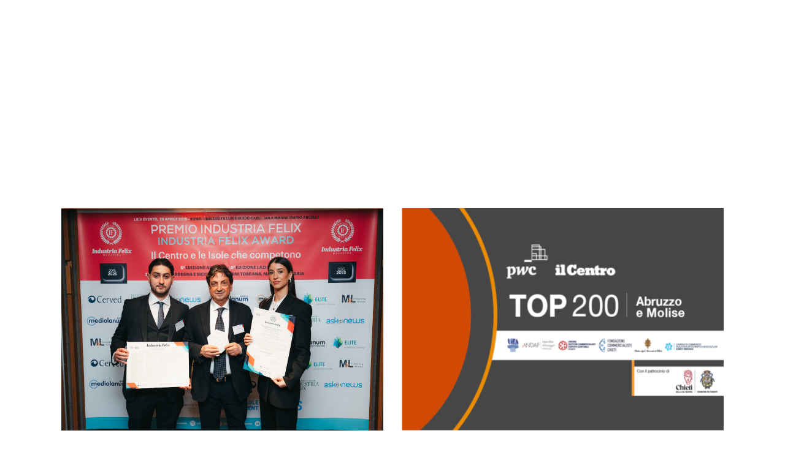

--- FILE ---
content_type: text/html; charset=UTF-8
request_url: https://celicalcestruzzi.it/notizie-2/
body_size: 21085
content:
<!DOCTYPE html><html lang="it-IT"><head><script data-no-optimize="1">var litespeed_docref=sessionStorage.getItem("litespeed_docref");litespeed_docref&&(Object.defineProperty(document,"referrer",{get:function(){return litespeed_docref}}),sessionStorage.removeItem("litespeed_docref"));</script> <meta charset="UTF-8"/><link rel="profile" href="http://gmpg.org/xfn/11"/><meta name="viewport" content="width=device-width,initial-scale=1,user-scalable=yes"><title>Notizie &#8211; Celi Calcestruzzi</title><meta name='robots' content='max-image-preview:large' /><link rel='dns-prefetch' href='//fonts.googleapis.com' /><link rel="alternate" type="application/rss+xml" title="Celi Calcestruzzi &raquo; Feed" href="https://celicalcestruzzi.it/feed/" /><link data-optimized="2" rel="stylesheet" href="https://celicalcestruzzi.it/wp-content/litespeed/css/2a830778e765db4a37ddbc937ab61879.css?ver=afe68" /><style id='classic-theme-styles-inline-css' type='text/css'>/*! This file is auto-generated */
.wp-block-button__link{color:#fff;background-color:#32373c;border-radius:9999px;box-shadow:none;text-decoration:none;padding:calc(.667em + 2px) calc(1.333em + 2px);font-size:1.125em}.wp-block-file__button{background:#32373c;color:#fff;text-decoration:none}</style><style id='global-styles-inline-css' type='text/css'>:root{--wp--preset--aspect-ratio--square: 1;--wp--preset--aspect-ratio--4-3: 4/3;--wp--preset--aspect-ratio--3-4: 3/4;--wp--preset--aspect-ratio--3-2: 3/2;--wp--preset--aspect-ratio--2-3: 2/3;--wp--preset--aspect-ratio--16-9: 16/9;--wp--preset--aspect-ratio--9-16: 9/16;--wp--preset--color--black: #000000;--wp--preset--color--cyan-bluish-gray: #abb8c3;--wp--preset--color--white: #ffffff;--wp--preset--color--pale-pink: #f78da7;--wp--preset--color--vivid-red: #cf2e2e;--wp--preset--color--luminous-vivid-orange: #ff6900;--wp--preset--color--luminous-vivid-amber: #fcb900;--wp--preset--color--light-green-cyan: #7bdcb5;--wp--preset--color--vivid-green-cyan: #00d084;--wp--preset--color--pale-cyan-blue: #8ed1fc;--wp--preset--color--vivid-cyan-blue: #0693e3;--wp--preset--color--vivid-purple: #9b51e0;--wp--preset--gradient--vivid-cyan-blue-to-vivid-purple: linear-gradient(135deg,rgba(6,147,227,1) 0%,rgb(155,81,224) 100%);--wp--preset--gradient--light-green-cyan-to-vivid-green-cyan: linear-gradient(135deg,rgb(122,220,180) 0%,rgb(0,208,130) 100%);--wp--preset--gradient--luminous-vivid-amber-to-luminous-vivid-orange: linear-gradient(135deg,rgba(252,185,0,1) 0%,rgba(255,105,0,1) 100%);--wp--preset--gradient--luminous-vivid-orange-to-vivid-red: linear-gradient(135deg,rgba(255,105,0,1) 0%,rgb(207,46,46) 100%);--wp--preset--gradient--very-light-gray-to-cyan-bluish-gray: linear-gradient(135deg,rgb(238,238,238) 0%,rgb(169,184,195) 100%);--wp--preset--gradient--cool-to-warm-spectrum: linear-gradient(135deg,rgb(74,234,220) 0%,rgb(151,120,209) 20%,rgb(207,42,186) 40%,rgb(238,44,130) 60%,rgb(251,105,98) 80%,rgb(254,248,76) 100%);--wp--preset--gradient--blush-light-purple: linear-gradient(135deg,rgb(255,206,236) 0%,rgb(152,150,240) 100%);--wp--preset--gradient--blush-bordeaux: linear-gradient(135deg,rgb(254,205,165) 0%,rgb(254,45,45) 50%,rgb(107,0,62) 100%);--wp--preset--gradient--luminous-dusk: linear-gradient(135deg,rgb(255,203,112) 0%,rgb(199,81,192) 50%,rgb(65,88,208) 100%);--wp--preset--gradient--pale-ocean: linear-gradient(135deg,rgb(255,245,203) 0%,rgb(182,227,212) 50%,rgb(51,167,181) 100%);--wp--preset--gradient--electric-grass: linear-gradient(135deg,rgb(202,248,128) 0%,rgb(113,206,126) 100%);--wp--preset--gradient--midnight: linear-gradient(135deg,rgb(2,3,129) 0%,rgb(40,116,252) 100%);--wp--preset--font-size--small: 13px;--wp--preset--font-size--medium: 20px;--wp--preset--font-size--large: 36px;--wp--preset--font-size--x-large: 42px;--wp--preset--spacing--20: 0.44rem;--wp--preset--spacing--30: 0.67rem;--wp--preset--spacing--40: 1rem;--wp--preset--spacing--50: 1.5rem;--wp--preset--spacing--60: 2.25rem;--wp--preset--spacing--70: 3.38rem;--wp--preset--spacing--80: 5.06rem;--wp--preset--shadow--natural: 6px 6px 9px rgba(0, 0, 0, 0.2);--wp--preset--shadow--deep: 12px 12px 50px rgba(0, 0, 0, 0.4);--wp--preset--shadow--sharp: 6px 6px 0px rgba(0, 0, 0, 0.2);--wp--preset--shadow--outlined: 6px 6px 0px -3px rgba(255, 255, 255, 1), 6px 6px rgba(0, 0, 0, 1);--wp--preset--shadow--crisp: 6px 6px 0px rgba(0, 0, 0, 1);}:where(.is-layout-flex){gap: 0.5em;}:where(.is-layout-grid){gap: 0.5em;}body .is-layout-flex{display: flex;}.is-layout-flex{flex-wrap: wrap;align-items: center;}.is-layout-flex > :is(*, div){margin: 0;}body .is-layout-grid{display: grid;}.is-layout-grid > :is(*, div){margin: 0;}:where(.wp-block-columns.is-layout-flex){gap: 2em;}:where(.wp-block-columns.is-layout-grid){gap: 2em;}:where(.wp-block-post-template.is-layout-flex){gap: 1.25em;}:where(.wp-block-post-template.is-layout-grid){gap: 1.25em;}.has-black-color{color: var(--wp--preset--color--black) !important;}.has-cyan-bluish-gray-color{color: var(--wp--preset--color--cyan-bluish-gray) !important;}.has-white-color{color: var(--wp--preset--color--white) !important;}.has-pale-pink-color{color: var(--wp--preset--color--pale-pink) !important;}.has-vivid-red-color{color: var(--wp--preset--color--vivid-red) !important;}.has-luminous-vivid-orange-color{color: var(--wp--preset--color--luminous-vivid-orange) !important;}.has-luminous-vivid-amber-color{color: var(--wp--preset--color--luminous-vivid-amber) !important;}.has-light-green-cyan-color{color: var(--wp--preset--color--light-green-cyan) !important;}.has-vivid-green-cyan-color{color: var(--wp--preset--color--vivid-green-cyan) !important;}.has-pale-cyan-blue-color{color: var(--wp--preset--color--pale-cyan-blue) !important;}.has-vivid-cyan-blue-color{color: var(--wp--preset--color--vivid-cyan-blue) !important;}.has-vivid-purple-color{color: var(--wp--preset--color--vivid-purple) !important;}.has-black-background-color{background-color: var(--wp--preset--color--black) !important;}.has-cyan-bluish-gray-background-color{background-color: var(--wp--preset--color--cyan-bluish-gray) !important;}.has-white-background-color{background-color: var(--wp--preset--color--white) !important;}.has-pale-pink-background-color{background-color: var(--wp--preset--color--pale-pink) !important;}.has-vivid-red-background-color{background-color: var(--wp--preset--color--vivid-red) !important;}.has-luminous-vivid-orange-background-color{background-color: var(--wp--preset--color--luminous-vivid-orange) !important;}.has-luminous-vivid-amber-background-color{background-color: var(--wp--preset--color--luminous-vivid-amber) !important;}.has-light-green-cyan-background-color{background-color: var(--wp--preset--color--light-green-cyan) !important;}.has-vivid-green-cyan-background-color{background-color: var(--wp--preset--color--vivid-green-cyan) !important;}.has-pale-cyan-blue-background-color{background-color: var(--wp--preset--color--pale-cyan-blue) !important;}.has-vivid-cyan-blue-background-color{background-color: var(--wp--preset--color--vivid-cyan-blue) !important;}.has-vivid-purple-background-color{background-color: var(--wp--preset--color--vivid-purple) !important;}.has-black-border-color{border-color: var(--wp--preset--color--black) !important;}.has-cyan-bluish-gray-border-color{border-color: var(--wp--preset--color--cyan-bluish-gray) !important;}.has-white-border-color{border-color: var(--wp--preset--color--white) !important;}.has-pale-pink-border-color{border-color: var(--wp--preset--color--pale-pink) !important;}.has-vivid-red-border-color{border-color: var(--wp--preset--color--vivid-red) !important;}.has-luminous-vivid-orange-border-color{border-color: var(--wp--preset--color--luminous-vivid-orange) !important;}.has-luminous-vivid-amber-border-color{border-color: var(--wp--preset--color--luminous-vivid-amber) !important;}.has-light-green-cyan-border-color{border-color: var(--wp--preset--color--light-green-cyan) !important;}.has-vivid-green-cyan-border-color{border-color: var(--wp--preset--color--vivid-green-cyan) !important;}.has-pale-cyan-blue-border-color{border-color: var(--wp--preset--color--pale-cyan-blue) !important;}.has-vivid-cyan-blue-border-color{border-color: var(--wp--preset--color--vivid-cyan-blue) !important;}.has-vivid-purple-border-color{border-color: var(--wp--preset--color--vivid-purple) !important;}.has-vivid-cyan-blue-to-vivid-purple-gradient-background{background: var(--wp--preset--gradient--vivid-cyan-blue-to-vivid-purple) !important;}.has-light-green-cyan-to-vivid-green-cyan-gradient-background{background: var(--wp--preset--gradient--light-green-cyan-to-vivid-green-cyan) !important;}.has-luminous-vivid-amber-to-luminous-vivid-orange-gradient-background{background: var(--wp--preset--gradient--luminous-vivid-amber-to-luminous-vivid-orange) !important;}.has-luminous-vivid-orange-to-vivid-red-gradient-background{background: var(--wp--preset--gradient--luminous-vivid-orange-to-vivid-red) !important;}.has-very-light-gray-to-cyan-bluish-gray-gradient-background{background: var(--wp--preset--gradient--very-light-gray-to-cyan-bluish-gray) !important;}.has-cool-to-warm-spectrum-gradient-background{background: var(--wp--preset--gradient--cool-to-warm-spectrum) !important;}.has-blush-light-purple-gradient-background{background: var(--wp--preset--gradient--blush-light-purple) !important;}.has-blush-bordeaux-gradient-background{background: var(--wp--preset--gradient--blush-bordeaux) !important;}.has-luminous-dusk-gradient-background{background: var(--wp--preset--gradient--luminous-dusk) !important;}.has-pale-ocean-gradient-background{background: var(--wp--preset--gradient--pale-ocean) !important;}.has-electric-grass-gradient-background{background: var(--wp--preset--gradient--electric-grass) !important;}.has-midnight-gradient-background{background: var(--wp--preset--gradient--midnight) !important;}.has-small-font-size{font-size: var(--wp--preset--font-size--small) !important;}.has-medium-font-size{font-size: var(--wp--preset--font-size--medium) !important;}.has-large-font-size{font-size: var(--wp--preset--font-size--large) !important;}.has-x-large-font-size{font-size: var(--wp--preset--font-size--x-large) !important;}
:where(.wp-block-post-template.is-layout-flex){gap: 1.25em;}:where(.wp-block-post-template.is-layout-grid){gap: 1.25em;}
:where(.wp-block-columns.is-layout-flex){gap: 2em;}:where(.wp-block-columns.is-layout-grid){gap: 2em;}
:root :where(.wp-block-pullquote){font-size: 1.5em;line-height: 1.6;}</style><style id='woocommerce-inline-inline-css' type='text/css'>.woocommerce form .form-row .required { visibility: visible; }</style> <script type="litespeed/javascript" data-src="https://celicalcestruzzi.it/wp-includes/js/jquery/jquery.min.js" id="jquery-core-js"></script> <script id="wc-add-to-cart-js-extra" type="litespeed/javascript">var wc_add_to_cart_params={"ajax_url":"\/wp-admin\/admin-ajax.php","wc_ajax_url":"\/?wc-ajax=%%endpoint%%","i18n_view_cart":"Visualizza carrello","cart_url":"https:\/\/celicalcestruzzi.it","is_cart":"","cart_redirect_after_add":"no"}</script> <script id="woocommerce-js-extra" type="litespeed/javascript">var woocommerce_params={"ajax_url":"\/wp-admin\/admin-ajax.php","wc_ajax_url":"\/?wc-ajax=%%endpoint%%","i18n_password_show":"Mostra password","i18n_password_hide":"Nascondi password"}</script> <link rel="https://api.w.org/" href="https://celicalcestruzzi.it/wp-json/" /><link rel="alternate" title="JSON" type="application/json" href="https://celicalcestruzzi.it/wp-json/wp/v2/pages/10304" /><meta name="generator" content="WordPress 6.6.4" /><meta name="generator" content="WooCommerce 9.8.6" /><link rel="canonical" href="https://celicalcestruzzi.it/notizie-2/" /><link rel='shortlink' href='https://celicalcestruzzi.it/?p=10304' /><link rel="alternate" title="oEmbed (JSON)" type="application/json+oembed" href="https://celicalcestruzzi.it/wp-json/oembed/1.0/embed?url=https%3A%2F%2Fcelicalcestruzzi.it%2Fnotizie-2%2F" /><link rel="alternate" title="oEmbed (XML)" type="text/xml+oembed" href="https://celicalcestruzzi.it/wp-json/oembed/1.0/embed?url=https%3A%2F%2Fcelicalcestruzzi.it%2Fnotizie-2%2F&#038;format=xml" /><link rel="alternate" hreflang="it-IT" href="https://celicalcestruzzi.it/notizie-2/"/><link rel="alternate" hreflang="it" href="https://celicalcestruzzi.it/notizie-2/"/>
<noscript><style>.woocommerce-product-gallery{ opacity: 1 !important; }</style></noscript><meta name="generator" content="Elementor 3.34.2; features: additional_custom_breakpoints; settings: css_print_method-external, google_font-enabled, font_display-auto"><style>.e-con.e-parent:nth-of-type(n+4):not(.e-lazyloaded):not(.e-no-lazyload),
				.e-con.e-parent:nth-of-type(n+4):not(.e-lazyloaded):not(.e-no-lazyload) * {
					background-image: none !important;
				}
				@media screen and (max-height: 1024px) {
					.e-con.e-parent:nth-of-type(n+3):not(.e-lazyloaded):not(.e-no-lazyload),
					.e-con.e-parent:nth-of-type(n+3):not(.e-lazyloaded):not(.e-no-lazyload) * {
						background-image: none !important;
					}
				}
				@media screen and (max-height: 640px) {
					.e-con.e-parent:nth-of-type(n+2):not(.e-lazyloaded):not(.e-no-lazyload),
					.e-con.e-parent:nth-of-type(n+2):not(.e-lazyloaded):not(.e-no-lazyload) * {
						background-image: none !important;
					}
				}</style><meta name="generator" content="Powered by Slider Revolution 6.5.16 - responsive, Mobile-Friendly Slider Plugin for WordPress with comfortable drag and drop interface." /><link rel="icon" href="https://celicalcestruzzi.it/wp-content/uploads/2020/11/favicon-1.ico" sizes="32x32" /><link rel="icon" href="https://celicalcestruzzi.it/wp-content/uploads/2020/11/favicon-1.ico" sizes="192x192" /><link rel="apple-touch-icon" href="https://celicalcestruzzi.it/wp-content/uploads/2020/11/favicon-1.ico" /><meta name="msapplication-TileImage" content="https://celicalcestruzzi.it/wp-content/uploads/2020/11/favicon-1.ico" /> <script type="litespeed/javascript">function setREVStartSize(e){window.RSIW=window.RSIW===undefined?window.innerWidth:window.RSIW;window.RSIH=window.RSIH===undefined?window.innerHeight:window.RSIH;try{var pw=document.getElementById(e.c).parentNode.offsetWidth,newh;pw=pw===0||isNaN(pw)?window.RSIW:pw;e.tabw=e.tabw===undefined?0:parseInt(e.tabw);e.thumbw=e.thumbw===undefined?0:parseInt(e.thumbw);e.tabh=e.tabh===undefined?0:parseInt(e.tabh);e.thumbh=e.thumbh===undefined?0:parseInt(e.thumbh);e.tabhide=e.tabhide===undefined?0:parseInt(e.tabhide);e.thumbhide=e.thumbhide===undefined?0:parseInt(e.thumbhide);e.mh=e.mh===undefined||e.mh==""||e.mh==="auto"?0:parseInt(e.mh,0);if(e.layout==="fullscreen"||e.l==="fullscreen")
newh=Math.max(e.mh,window.RSIH);else{e.gw=Array.isArray(e.gw)?e.gw:[e.gw];for(var i in e.rl)if(e.gw[i]===undefined||e.gw[i]===0)e.gw[i]=e.gw[i-1];e.gh=e.el===undefined||e.el===""||(Array.isArray(e.el)&&e.el.length==0)?e.gh:e.el;e.gh=Array.isArray(e.gh)?e.gh:[e.gh];for(var i in e.rl)if(e.gh[i]===undefined||e.gh[i]===0)e.gh[i]=e.gh[i-1];var nl=new Array(e.rl.length),ix=0,sl;e.tabw=e.tabhide>=pw?0:e.tabw;e.thumbw=e.thumbhide>=pw?0:e.thumbw;e.tabh=e.tabhide>=pw?0:e.tabh;e.thumbh=e.thumbhide>=pw?0:e.thumbh;for(var i in e.rl)nl[i]=e.rl[i]<window.RSIW?0:e.rl[i];sl=nl[0];for(var i in nl)if(sl>nl[i]&&nl[i]>0){sl=nl[i];ix=i}
var m=pw>(e.gw[ix]+e.tabw+e.thumbw)?1:(pw-(e.tabw+e.thumbw))/(e.gw[ix]);newh=(e.gh[ix]*m)+(e.tabh+e.thumbh)}
var el=document.getElementById(e.c);if(el!==null&&el)el.style.height=newh+"px";el=document.getElementById(e.c+"_wrapper");if(el!==null&&el){el.style.height=newh+"px";el.style.display="block"}}catch(e){console.log("Failure at Presize of Slider:"+e)}}</script> <style type="text/css" id="wp-custom-css">.prodotto {
	text-transform: uppercase;
	text-shadow: 2px 2px 8px #000000;
	font-style: oblique;
}

.prodotto h2 .celi {
	color: #FF5E14;
}

.mkdf-team-position {
	font-style: oblique;
}

.prodotti {
	text-transform: uppercase;
	font-style: oblique;
}

.prodotti .item_text {
		font-size: 16px;
}

h2.mkdf-st-title  {
	font-size: 78px;
}

.mkdf-title-holder {
	background-size: cover;	
}

.mkdf-iwt-title-text {
	font-style:oblique;
}

.mkdf-iwt-title-text:before {
 color: #FF5E14;
 content: "CELI";
}

.mkdf-page-title {
	color: white!important;
  text-shadow: 1px 1px 8px #000;
} 

.mkdf-page-subtitle {
	  text-shadow: 1px 1px 8px #000;
}

.mkdf-shopping-cart-inner {
	display: none!important;
}

.mkdf-title-holder.mkdf-standard-type .mkdf-page-subtitle {
	width:80%;
}

.prodotti-button-wrapper {
	background-color: #ff5e14;
padding: 15px;
color: white!important;
font-weight: 600;
margin-top: 30px;
	width:190px
}

.prodotti-button-wrapper:visited {
	color: white!important;
}

.prodotti-button-wrapper a {
	color: white!important;
}

.mkdf-top-bar {
	display: none;
}

/* 
  ##Device = Low Resolution Tablets, Mobiles (Landscape)
  ##Screen = B/w 481px to 767px
*/

@media (min-width: 481px) and (max-width: 767px) {
  
	h2.mkdf-st-title {
		font-size: 48px;
	}
  
}

/* 
  ##Device = Most of the Smartphones Mobiles (Portrait)
  ##Screen = B/w 320px to 479px
*/

@media (min-width: 320px) and (max-width: 480px) {
  
	h2.mkdf-st-title {
		font-size: 48px;
	}
  
}

.mkdf-team-holder .mkdf-team-social-holder .mkdf-team-social-opener {
	display: none;
}
.mkdf-team-holder.mkdf-team-info-below-image .mkdf-team-social-holder {
	display: none;
}

.elementor-element-8995cb5 {
	order: -1;
}</style> <script type="litespeed/javascript">var _iub=_iub||[];_iub.csConfiguration={"lang":"it","siteId":2012972,"cookiePolicyId":96225192,"banner":{"acceptButtonDisplay":!0,"customizeButtonDisplay":!0,"position":"float-top-center","acceptButtonColor":"#0073CE","acceptButtonCaptionColor":"white","customizeButtonColor":"#DADADA","customizeButtonCaptionColor":"#4D4D4D","rejectButtonColor":"#0073CE","rejectButtonCaptionColor":"white","textColor":"black","backgroundColor":"white"}}</script> <script type="litespeed/javascript" data-src="//cdn.iubenda.com/cs/iubenda_cs.js" charset="UTF-8"></script> </head><body class="page-template-default page page-id-10304 theme-wilmer wilmer-core-2.1 woocommerce-no-js translatepress-it_IT wilmer-ver-2.0.1 mkdf-grid-1300 mkdf-empty-google-api mkdf-wide-dropdown-menu-content-in-grid mkdf-logo-image-source mkdf-sticky-header-on-scroll-down-up mkdf-dropdown-animate-height mkdf-header-tabbed mkdf-menu-area-shadow-disable mkdf-menu-area-in-grid-shadow-disable mkdf-menu-area-border-disable mkdf-menu-area-in-grid-border-disable mkdf-logo-area-border-disable mkdf-logo-area-in-grid-border-disable mkdf-header-vertical-shadow-disable mkdf-header-vertical-border-disable mkdf-side-menu-slide-from-right mkdf-woocommerce-columns-3 mkdf-woo-normal-space mkdf-woo-pl-info-below-image mkdf-woo-single-thumb-below-image mkdf-woo-single-has-pretty-photo mkdf-default-mobile-header mkdf-sticky-up-mobile-header mkdf-search-covers-header elementor-default elementor-kit-9191 elementor-page elementor-page-10304" itemscope itemtype="http://schema.org/WebPage"><section class="mkdf-side-menu">
<a class="mkdf-close-side-menu mkdf-close-side-menu-predefined" href="#">
<svg class="mkdf-close-icon-svg" version="1.1" xmlns="http://www.w3.org/2000/svg" xmlns:xlink="http://www.w3.org/1999/xlink" x="0px" y="0px"
viewBox="0 0 18 14" style="enable-background:new 0 0 18 14;" xml:space="preserve"><style type="text/css">.st0{fill:#FFFFFF;}</style><path class="st0" d="M15.5,2c0.4-0.4,0.4-1.1,0-1.5c-0.2-0.2-0.5-0.3-0.8-0.3c0,0,0,0,0,0c-0.3,0-0.6,0.1-0.8,0.3L2.5,12
c-0.2,0.2-0.3,0.5-0.3,0.8c0,0.3,0.1,0.6,0.3,0.8C2.9,14,3.6,14,4,13.5L15.5,2z"/>
<path class="st0" d="M15.5,2c0.4-0.4,0.4-1.1,0-1.5c-0.2-0.2-0.5-0.3-0.8-0.3c0,0,0,0,0,0c-0.3,0-0.6,0.1-0.8,0.3L2.5,12
c-0.2,0.2-0.3,0.5-0.3,0.8c0,0.3,0.1,0.6,0.3,0.8C2.9,14,3.6,14,4,13.5L15.5,2z"/>
<path class="st0" d="M2.5,2C2,1.6,2,0.9,2.5,0.5c0.2-0.2,0.5-0.3,0.8-0.3c0,0,0,0,0,0c0.3,0,0.6,0.1,0.8,0.3L15.5,12
c0.2,0.2,0.3,0.5,0.3,0.8c0,0.3-0.1,0.6-0.3,0.8c-0.4,0.4-1.1,0.4-1.5,0L2.5,2z"/>
<path class="st0" d="M2.5,2C2,1.6,2,0.9,2.5,0.5c0.2-0.2,0.5-0.3,0.8-0.3c0,0,0,0,0,0c0.3,0,0.6,0.1,0.8,0.3L15.5,12
c0.2,0.2,0.3,0.5,0.3,0.8c0,0.3-0.1,0.6-0.3,0.8c-0.4,0.4-1.1,0.4-1.5,0L2.5,2z"/>
</svg>	</a><div id="text-13" class="widget mkdf-sidearea widget_text"><div class="mkdf-widget-title-holder"><h4 class="mkdf-widget-title">CELI CALCESTRUZZI S.P.A.</h4></div><div class="textwidget"><p style="margin-top: 17px;">Dal 1982 insieme, per costruire il futuro.</p><p style="margin-top: 17px;">Estrazione e lavorazione inerti, costruzioni, attività di produzione di calcestruzzi e bituminosi, prefabbricati, ferro e premiscelati</p></div></div>
<a class="mkdf-icon-widget-holder mkdf-icon-has-hover" data-hover-color="#ff5e14"					href="https://celicalcestruzzi.it/contatti/"
target="_blank" style="margin: 0 5px 24px 0px;color: #9ca5af">
<span class="mkdf-icon-element mkdf-custom-image"><img data-lazyloaded="1" src="[data-uri]" width="24" height="24" data-src="https://celicalcestruzzi.it/wp-content/uploads/2018/12/footer-icon-img-01.png" alt="icon_widget_image" /></span>				<span class="mkdf-icon-text ">S.P. Palentina km 2+700 67050, Massa d’Albe (AQ)</span>			</a>
<a class="mkdf-icon-widget-holder" 					href="https://celicalcestruzzi.it/contatti/"
target="_self" >
<span class="mkdf-icon-element dripicons-suitcase"></span>				<span class="mkdf-icon-text " style="font-size: 18px">P.Iva 00284160660</span>			</a>
<a class="mkdf-icon-widget-holder mkdf-icon-has-hover" data-hover-color="#ff5e14"					href="https://celicalcestruzzi.it/contatti/"
target="_self" style="margin: 0 5px 24px 0px;color: #9ca5af">
<span class="mkdf-icon-element mkdf-custom-image"><img data-lazyloaded="1" src="[data-uri]" width="19" height="18" data-src="https://celicalcestruzzi.it/wp-content/uploads/2018/12/footer-icon-img-03.png" alt="icon_widget_image" /></span>				<span class="mkdf-icon-text ">+ (39) 0863.51241</span>			</a>
<a class="mkdf-icon-widget-holder mkdf-icon-has-hover" data-hover-color="#ff5e14"					href="https://celicalcestruzzi.it/contatti/"
target="_self" style="margin: 0 0 0 0;color: #9ca5af">
<span class="mkdf-icon-element mkdf-custom-image"><img data-lazyloaded="1" src="[data-uri]" width="18" height="18" data-src="https://celicalcestruzzi.it/wp-content/uploads/2018/12/footer-icon-img-02.png" alt="icon_widget_image" /></span>				<span class="mkdf-icon-text ">info@celicalcestruzzi.it</span>			</a>
<a class="mkdf-icon-widget-holder mkdf-icon-has-hover" data-hover-color="#ff5e14"					href="#"
target="_self" style="margin: 0 0 42px 28px;color: #9ca5af">
</a><div class="widget mkdf-social-icons-group-widget mkdf-square-icons text-align-center"><div class="mkdf-social-icons-group-widget-inner">									<a class="mkdf-social-icon-widget-holder mkdf-icon-has-hover" data-hover-color="#ffffff" 					   href="https://www.facebook.com/Celi-Calcestruzzi-926036457603656" target="_blank">
<span class="mkdf-social-icon-widget social_facebook"></span>					</a></div></div></section><div class="mkdf-wrapper"><div class="mkdf-wrapper-inner"><header class="mkdf-page-header"><div class="mkdf-menu-area"><div class="mkdf-vertical-align-containers"><div class="mkdf-position-left"><div class="mkdf-position-left-inner"><div class="mkdf-logo-wrapper">
<a itemprop="url" href="https://celicalcestruzzi.it/" style="height: 96px;">
<img data-lazyloaded="1" src="[data-uri]" fetchpriority="high" itemprop="image" class="mkdf-normal-logo" data-src="https://celicalcestruzzi.it/wp-content/uploads/2025/08/CELIlogogrande.png" width="800" height="193"  alt="logo"/>
<img data-lazyloaded="1" src="[data-uri]" width="800" height="193" itemprop="image" class="mkdf-dark-logo" data-src="https://celicalcestruzzi.it/wp-content/uploads/2020/09/CELIlogogrande.png"  alt="dark logo"/>			<img data-lazyloaded="1" src="[data-uri]" width="800" height="193" itemprop="image" class="mkdf-light-logo" data-src="https://celicalcestruzzi.it/wp-content/uploads/2020/09/CELIlogogrande.png"  alt="light logo"/>		</a></div></div></div><div class="mkdf-position-center"><div class="mkdf-position-center-inner"><nav class="mkdf-main-menu mkdf-drop-down mkdf-default-nav"><ul id="menu-main-menu" class="clearfix"><li id="nav-menu-item-9512" class="menu-item menu-item-type-post_type menu-item-object-page menu-item-home  narrow"><a href="https://celicalcestruzzi.it/" class=""><span class="item_outer"><span class="item_text">Home</span></span></a></li><li id="nav-menu-item-9513" class="menu-item menu-item-type-custom menu-item-object-custom menu-item-has-children  has_sub narrow"><a href="#" class=""><span class="item_outer"><span class="item_text">Prodotti</span><i class="mkdf-menu-arrow fa fa-angle-down"></i></span></a><div class="second"><div class="inner"><ul><li id="nav-menu-item-9516" class="prodotti menu-item menu-item-type-post_type menu-item-object-page "><a href="https://celicalcestruzzi.it/celi-inerti/" class=""><span class="item_outer"><span class="item_text">CELIINERTI</span></span></a></li><li id="nav-menu-item-9515" class="prodotti menu-item menu-item-type-post_type menu-item-object-page "><a href="https://celicalcestruzzi.it/celi-costruzioni/" class=""><span class="item_outer"><span class="item_text">CELICOSTRUZIONI</span></span></a></li><li id="nav-menu-item-9514" class="prodotti menu-item menu-item-type-post_type menu-item-object-page "><a href="https://celicalcestruzzi.it/celi-conglomerati/" class=""><span class="item_outer"><span class="item_text">CELICONGLOMERATI</span></span></a></li><li id="nav-menu-item-10243" class="prodotti menu-item menu-item-type-post_type menu-item-object-page "><a href="https://celicalcestruzzi.it/celiprefabbricati/" class=""><span class="item_outer"><span class="item_text">CELIPREFABBRICATI</span></span></a></li><li id="nav-menu-item-10002" class="prodotti menu-item menu-item-type-post_type menu-item-object-page "><a href="https://celicalcestruzzi.it/celifer/" class=""><span class="item_outer"><span class="item_text">CELIFER</span></span></a></li><li id="nav-menu-item-10413" class="prodotti menu-item menu-item-type-post_type menu-item-object-page "><a href="https://celicalcestruzzi.it/celiprem/" class=""><span class="item_outer"><span class="item_text">CELIPREM</span></span></a></li></ul></div></div></li><li id="nav-menu-item-9518" class="menu-item menu-item-type-post_type menu-item-object-page  narrow"><a href="https://celicalcestruzzi.it/chi-siamo/" class=""><span class="item_outer"><span class="item_text">Chi Siamo</span></span></a></li><li id="nav-menu-item-10310" class="menu-item menu-item-type-post_type menu-item-object-page current-menu-item page_item page-item-10304 current_page_item mkdf-active-item narrow"><a href="https://celicalcestruzzi.it/notizie-2/" class=" current "><span class="item_outer"><span class="item_text">Notizie</span></span></a></li><li id="nav-menu-item-10117" class="menu-item menu-item-type-post_type menu-item-object-page  narrow"><a href="https://celicalcestruzzi.it/contatti/" class=""><span class="item_outer"><span class="item_text">Contatti</span></span></a></li></ul></nav></div></div><div class="mkdf-position-right"><div class="mkdf-position-right-inner">
<a   class="mkdf-search-opener mkdf-icon-has-hover mkdf-search-opener-svg-path"					href="javascript:void(0)">
<span class="mkdf-search-opener-wrapper">
<svg height="18px" width="18px" xmlns="http://www.w3.org/2000/svg" xmlns:xlink="http://www.w3.org/1999/xlink" x="0px" y="0px"
viewBox="0 0 18 18" style="enable-background:new 0 0 18 18;" xml:space="preserve">
<path d="M17.9,16.7l-4.2-4.2c1.1-1.4,1.7-3,1.7-4.8c0-2-0.8-4-2.2-5.4c-1.4-1.4-3.4-2.2-5.4-2.2s-4,0.8-5.4,2.2
S0.1,5.7,0.1,7.7s0.8,4,2.2,5.4c1.4,1.4,3.4,2.2,5.4,2.2c1.8,0,3.4-0.6,4.8-1.7l4.2,4.2c0.2,0.2,0.4,0.2,0.6,0.2
c0.2,0,0.4-0.1,0.6-0.2c0.2-0.2,0.2-0.4,0.2-0.6C18.1,17.1,18,16.9,17.9,16.7z M13.7,7.7c0,1.6-0.6,3.1-1.8,4.2l0,0
c-1.1,1.1-2.6,1.7-4.2,1.7c-3.3,0-6-2.7-6-6c0-3.3,2.7-6,6-6C11,1.7,13.7,4.4,13.7,7.7z"/>
</svg>	                        </span>
</a>
<a class="mkdf-side-menu-button-opener mkdf-icon-has-hover mkdf-side-menu-button-opener-predefined"  href="javascript:void(0)" >
<span class="mkdf-side-menu-icon">
<span class="mkdf-hm-lines"><span class="mkdf-hm-line mkdf-line-1"></span><span class="mkdf-hm-line mkdf-line-2"></span><span class="mkdf-hm-line mkdf-line-3"></span></span>            </span>
</a></div></div></div></div><div class="mkdf-sticky-header"><div class="mkdf-sticky-holder mkdf-menu-right"><div class="mkdf-vertical-align-containers"><div class="mkdf-position-left"><div class="mkdf-position-left-inner"><div class="mkdf-logo-wrapper">
<a itemprop="url" href="https://celicalcestruzzi.it/" style="height: 96px;">
<img data-lazyloaded="1" src="[data-uri]" width="800" height="193" itemprop="image" class="mkdf-normal-logo" data-src="https://celicalcestruzzi.it/wp-content/uploads/2020/09/CELIlogogrande.png"  alt="logo"/>
<img data-lazyloaded="1" src="[data-uri]" width="800" height="193" itemprop="image" class="mkdf-dark-logo" data-src="https://celicalcestruzzi.it/wp-content/uploads/2020/09/CELIlogogrande.png"  alt="dark logo"/>			<img data-lazyloaded="1" src="[data-uri]" width="800" height="193" itemprop="image" class="mkdf-light-logo" data-src="https://celicalcestruzzi.it/wp-content/uploads/2020/09/CELIlogogrande.png"  alt="light logo"/>		</a></div></div></div><div class="mkdf-position-right"><div class="mkdf-position-right-inner"><nav class="mkdf-main-menu mkdf-drop-down mkdf-sticky-nav"><ul id="menu-main-menu-1" class="clearfix"><li id="sticky-nav-menu-item-9512" class="menu-item menu-item-type-post_type menu-item-object-page menu-item-home  narrow"><a href="https://celicalcestruzzi.it/" class=""><span class="item_outer"><span class="item_text">Home</span><span class="plus"></span></span></a></li><li id="sticky-nav-menu-item-9513" class="menu-item menu-item-type-custom menu-item-object-custom menu-item-has-children  has_sub narrow"><a href="#" class=""><span class="item_outer"><span class="item_text">Prodotti</span><span class="plus"></span><i class="mkdf-menu-arrow fa fa-angle-down"></i></span></a><div class="second"><div class="inner"><ul><li id="sticky-nav-menu-item-9516" class="prodotti menu-item menu-item-type-post_type menu-item-object-page "><a href="https://celicalcestruzzi.it/celi-inerti/" class=""><span class="item_outer"><span class="item_text">CELIINERTI</span><span class="plus"></span></span></a></li><li id="sticky-nav-menu-item-9515" class="prodotti menu-item menu-item-type-post_type menu-item-object-page "><a href="https://celicalcestruzzi.it/celi-costruzioni/" class=""><span class="item_outer"><span class="item_text">CELICOSTRUZIONI</span><span class="plus"></span></span></a></li><li id="sticky-nav-menu-item-9514" class="prodotti menu-item menu-item-type-post_type menu-item-object-page "><a href="https://celicalcestruzzi.it/celi-conglomerati/" class=""><span class="item_outer"><span class="item_text">CELICONGLOMERATI</span><span class="plus"></span></span></a></li><li id="sticky-nav-menu-item-10243" class="prodotti menu-item menu-item-type-post_type menu-item-object-page "><a href="https://celicalcestruzzi.it/celiprefabbricati/" class=""><span class="item_outer"><span class="item_text">CELIPREFABBRICATI</span><span class="plus"></span></span></a></li><li id="sticky-nav-menu-item-10002" class="prodotti menu-item menu-item-type-post_type menu-item-object-page "><a href="https://celicalcestruzzi.it/celifer/" class=""><span class="item_outer"><span class="item_text">CELIFER</span><span class="plus"></span></span></a></li><li id="sticky-nav-menu-item-10413" class="prodotti menu-item menu-item-type-post_type menu-item-object-page "><a href="https://celicalcestruzzi.it/celiprem/" class=""><span class="item_outer"><span class="item_text">CELIPREM</span><span class="plus"></span></span></a></li></ul></div></div></li><li id="sticky-nav-menu-item-9518" class="menu-item menu-item-type-post_type menu-item-object-page  narrow"><a href="https://celicalcestruzzi.it/chi-siamo/" class=""><span class="item_outer"><span class="item_text">Chi Siamo</span><span class="plus"></span></span></a></li><li id="sticky-nav-menu-item-10310" class="menu-item menu-item-type-post_type menu-item-object-page current-menu-item page_item page-item-10304 current_page_item mkdf-active-item narrow"><a href="https://celicalcestruzzi.it/notizie-2/" class=" current "><span class="item_outer"><span class="item_text">Notizie</span><span class="plus"></span></span></a></li><li id="sticky-nav-menu-item-10117" class="menu-item menu-item-type-post_type menu-item-object-page  narrow"><a href="https://celicalcestruzzi.it/contatti/" class=""><span class="item_outer"><span class="item_text">Contatti</span><span class="plus"></span></span></a></li></ul></nav>
<a  style="margin: 0 0px 0 -1px;" class="mkdf-search-opener mkdf-icon-has-hover mkdf-search-opener-svg-path"					href="javascript:void(0)">
<span class="mkdf-search-opener-wrapper">
<svg height="18px" width="18px" xmlns="http://www.w3.org/2000/svg" xmlns:xlink="http://www.w3.org/1999/xlink" x="0px" y="0px"
viewBox="0 0 18 18" style="enable-background:new 0 0 18 18;" xml:space="preserve">
<path d="M17.9,16.7l-4.2-4.2c1.1-1.4,1.7-3,1.7-4.8c0-2-0.8-4-2.2-5.4c-1.4-1.4-3.4-2.2-5.4-2.2s-4,0.8-5.4,2.2
S0.1,5.7,0.1,7.7s0.8,4,2.2,5.4c1.4,1.4,3.4,2.2,5.4,2.2c1.8,0,3.4-0.6,4.8-1.7l4.2,4.2c0.2,0.2,0.4,0.2,0.6,0.2
c0.2,0,0.4-0.1,0.6-0.2c0.2-0.2,0.2-0.4,0.2-0.6C18.1,17.1,18,16.9,17.9,16.7z M13.7,7.7c0,1.6-0.6,3.1-1.8,4.2l0,0
c-1.1,1.1-2.6,1.7-4.2,1.7c-3.3,0-6-2.7-6-6c0-3.3,2.7-6,6-6C11,1.7,13.7,4.4,13.7,7.7z"/>
</svg>	                        </span>
</a>
<a class="mkdf-side-menu-button-opener mkdf-icon-has-hover mkdf-side-menu-button-opener-predefined"  href="javascript:void(0)" >
<span class="mkdf-side-menu-icon">
<span class="mkdf-hm-lines"><span class="mkdf-hm-line mkdf-line-1"></span><span class="mkdf-hm-line mkdf-line-2"></span><span class="mkdf-hm-line mkdf-line-3"></span></span>            </span>
</a></div></div></div></div></div><form action="https://celicalcestruzzi.it/" class="mkdf-search-cover" method="get"><div class="mkdf-container"><div class="mkdf-search-cover-icon"><div class="mkdf-search-cover-icon-holder">
<svg version="1.1" xmlns="http://www.w3.org/2000/svg" xmlns:xlink="http://www.w3.org/1999/xlink" x="0px" y="0px"
viewBox="0 0 18 18" style="enable-background:new 0 0 18 18;" xml:space="preserve">
<path class="st0" d="M17.9,16.7l-4.2-4.2c1.1-1.4,1.7-3,1.7-4.8c0-2-0.8-4-2.2-5.4c-1.4-1.4-3.4-2.2-5.4-2.2s-4,0.8-5.4,2.2
S0.1,5.7,0.1,7.7s0.8,4,2.2,5.4c1.4,1.4,3.4,2.2,5.4,2.2c1.8,0,3.4-0.6,4.8-1.7l4.2,4.2c0.2,0.2,0.4,0.2,0.6,0.2
c0.2,0,0.4-0.1,0.6-0.2c0.2-0.2,0.2-0.4,0.2-0.6C18.1,17.1,18,16.9,17.9,16.7z M13.7,7.7c0,1.6-0.6,3.1-1.8,4.2l0,0
c-1.1,1.1-2.6,1.7-4.2,1.7c-3.3,0-6-2.7-6-6c0-3.3,2.7-6,6-6C11,1.7,13.7,4.4,13.7,7.7z"/>
</svg></div></div><div class="mkdf-full-width mkdf-serarch-cover-holder clearfix"><div class="mkdf-form-holder-outer"><div class="mkdf-form-holder"><div class="mkdf-form-holder-inner">
<input type="text" placeholder="Cosa stai cercando?" name="s" class="mkdf_search_field" autocomplete="off" required /></div></div></div>
<a class="mkdf-search-close mkdf-search-close-svg-path" href="#">
<svg class="mkdf-close-icon-svg" version="1.1" xmlns="http://www.w3.org/2000/svg" xmlns:xlink="http://www.w3.org/1999/xlink" x="0px" y="0px"
viewBox="0 0 18 14" style="enable-background:new 0 0 18 14;" xml:space="preserve"><style type="text/css">.st0{fill:#FFFFFF;}</style><path class="st0" d="M15.5,2c0.4-0.4,0.4-1.1,0-1.5c-0.2-0.2-0.5-0.3-0.8-0.3c0,0,0,0,0,0c-0.3,0-0.6,0.1-0.8,0.3L2.5,12
c-0.2,0.2-0.3,0.5-0.3,0.8c0,0.3,0.1,0.6,0.3,0.8C2.9,14,3.6,14,4,13.5L15.5,2z"/>
<path class="st0" d="M15.5,2c0.4-0.4,0.4-1.1,0-1.5c-0.2-0.2-0.5-0.3-0.8-0.3c0,0,0,0,0,0c-0.3,0-0.6,0.1-0.8,0.3L2.5,12
c-0.2,0.2-0.3,0.5-0.3,0.8c0,0.3,0.1,0.6,0.3,0.8C2.9,14,3.6,14,4,13.5L15.5,2z"/>
<path class="st0" d="M2.5,2C2,1.6,2,0.9,2.5,0.5c0.2-0.2,0.5-0.3,0.8-0.3c0,0,0,0,0,0c0.3,0,0.6,0.1,0.8,0.3L15.5,12
c0.2,0.2,0.3,0.5,0.3,0.8c0,0.3-0.1,0.6-0.3,0.8c-0.4,0.4-1.1,0.4-1.5,0L2.5,2z"/>
<path class="st0" d="M2.5,2C2,1.6,2,0.9,2.5,0.5c0.2-0.2,0.5-0.3,0.8-0.3c0,0,0,0,0,0c0.3,0,0.6,0.1,0.8,0.3L15.5,12
c0.2,0.2,0.3,0.5,0.3,0.8c0,0.3-0.1,0.6-0.3,0.8c-0.4,0.4-1.1,0.4-1.5,0L2.5,2z"/>
</svg>            </a></div></div></form></header><header class="mkdf-mobile-header"><div class="mkdf-mobile-header-inner"><div class="mkdf-mobile-header-holder"><div class="mkdf-vertical-align-containers"><div class="mkdf-vertical-align-containers"><div class="mkdf-position-left"><div class="mkdf-position-left-inner"><div class="mkdf-mobile-logo-wrapper">
<a itemprop="url" href="https://celicalcestruzzi.it/" style="height: 73px">
<img data-lazyloaded="1" src="[data-uri]" width="459" height="146" itemprop="image" data-src="https://celicalcestruzzi.it/wp-content/uploads/2020/09/CELIlogomobile-1.png"  alt="Mobile Logo"/>
</a></div></div></div><div class="mkdf-position-right"><div class="mkdf-position-right-inner"><div class="mkdf-mobile-menu-opener mkdf-mobile-menu-opener-predefined">
<a href="javascript:void(0)">
<span class="mkdf-mobile-menu-icon">
<span class="mkdf-hm-lines"><span class="mkdf-hm-line mkdf-line-1"></span><span class="mkdf-hm-line mkdf-line-2"></span><span class="mkdf-hm-line mkdf-line-3"></span></span>                                        </span>
</a></div></div></div></div></div></div><nav class="mkdf-mobile-nav" role="navigation" aria-label="Mobile Menu"><div class="mkdf-grid"><ul id="menu-main-menu-2" class=""><li id="mobile-menu-item-9512" class="menu-item menu-item-type-post_type menu-item-object-page menu-item-home "><a href="https://celicalcestruzzi.it/" class=""><span>Home</span></a></li><li id="mobile-menu-item-9513" class="menu-item menu-item-type-custom menu-item-object-custom menu-item-has-children  has_sub"><a href="#" class=" mkdf-mobile-no-link"><span>Prodotti</span></a><span class="mobile_arrow"><i class="mkdf-sub-arrow icon_plus"></i><i class="fa fa-angle-down"></i></span><ul class="sub_menu"><li id="mobile-menu-item-9516" class="prodotti menu-item menu-item-type-post_type menu-item-object-page "><a href="https://celicalcestruzzi.it/celi-inerti/" class=""><span>CELIINERTI</span></a></li><li id="mobile-menu-item-9515" class="prodotti menu-item menu-item-type-post_type menu-item-object-page "><a href="https://celicalcestruzzi.it/celi-costruzioni/" class=""><span>CELICOSTRUZIONI</span></a></li><li id="mobile-menu-item-9514" class="prodotti menu-item menu-item-type-post_type menu-item-object-page "><a href="https://celicalcestruzzi.it/celi-conglomerati/" class=""><span>CELICONGLOMERATI</span></a></li><li id="mobile-menu-item-10243" class="prodotti menu-item menu-item-type-post_type menu-item-object-page "><a href="https://celicalcestruzzi.it/celiprefabbricati/" class=""><span>CELIPREFABBRICATI</span></a></li><li id="mobile-menu-item-10002" class="prodotti menu-item menu-item-type-post_type menu-item-object-page "><a href="https://celicalcestruzzi.it/celifer/" class=""><span>CELIFER</span></a></li><li id="mobile-menu-item-10413" class="prodotti menu-item menu-item-type-post_type menu-item-object-page "><a href="https://celicalcestruzzi.it/celiprem/" class=""><span>CELIPREM</span></a></li></ul></li><li id="mobile-menu-item-9518" class="menu-item menu-item-type-post_type menu-item-object-page "><a href="https://celicalcestruzzi.it/chi-siamo/" class=""><span>Chi Siamo</span></a></li><li id="mobile-menu-item-10310" class="menu-item menu-item-type-post_type menu-item-object-page current-menu-item page_item page-item-10304 current_page_item mkdf-active-item"><a href="https://celicalcestruzzi.it/notizie-2/" class=" current "><span>Notizie</span></a></li><li id="mobile-menu-item-10117" class="menu-item menu-item-type-post_type menu-item-object-page "><a href="https://celicalcestruzzi.it/contatti/" class=""><span>Contatti</span></a></li></ul></div></nav></div><form action="https://celicalcestruzzi.it/" class="mkdf-search-cover" method="get"><div class="mkdf-container"><div class="mkdf-search-cover-icon"><div class="mkdf-search-cover-icon-holder">
<svg version="1.1" xmlns="http://www.w3.org/2000/svg" xmlns:xlink="http://www.w3.org/1999/xlink" x="0px" y="0px"
viewBox="0 0 18 18" style="enable-background:new 0 0 18 18;" xml:space="preserve">
<path class="st0" d="M17.9,16.7l-4.2-4.2c1.1-1.4,1.7-3,1.7-4.8c0-2-0.8-4-2.2-5.4c-1.4-1.4-3.4-2.2-5.4-2.2s-4,0.8-5.4,2.2
S0.1,5.7,0.1,7.7s0.8,4,2.2,5.4c1.4,1.4,3.4,2.2,5.4,2.2c1.8,0,3.4-0.6,4.8-1.7l4.2,4.2c0.2,0.2,0.4,0.2,0.6,0.2
c0.2,0,0.4-0.1,0.6-0.2c0.2-0.2,0.2-0.4,0.2-0.6C18.1,17.1,18,16.9,17.9,16.7z M13.7,7.7c0,1.6-0.6,3.1-1.8,4.2l0,0
c-1.1,1.1-2.6,1.7-4.2,1.7c-3.3,0-6-2.7-6-6c0-3.3,2.7-6,6-6C11,1.7,13.7,4.4,13.7,7.7z"/>
</svg></div></div><div class="mkdf-full-width mkdf-serarch-cover-holder clearfix"><div class="mkdf-form-holder-outer"><div class="mkdf-form-holder"><div class="mkdf-form-holder-inner">
<input type="text" placeholder="Cosa stai cercando?" name="s" class="mkdf_search_field" autocomplete="off" required /></div></div></div>
<a class="mkdf-search-close mkdf-search-close-svg-path" href="#">
<svg class="mkdf-close-icon-svg" version="1.1" xmlns="http://www.w3.org/2000/svg" xmlns:xlink="http://www.w3.org/1999/xlink" x="0px" y="0px"
viewBox="0 0 18 14" style="enable-background:new 0 0 18 14;" xml:space="preserve"><style type="text/css">.st0{fill:#FFFFFF;}</style><path class="st0" d="M15.5,2c0.4-0.4,0.4-1.1,0-1.5c-0.2-0.2-0.5-0.3-0.8-0.3c0,0,0,0,0,0c-0.3,0-0.6,0.1-0.8,0.3L2.5,12
c-0.2,0.2-0.3,0.5-0.3,0.8c0,0.3,0.1,0.6,0.3,0.8C2.9,14,3.6,14,4,13.5L15.5,2z"/>
<path class="st0" d="M15.5,2c0.4-0.4,0.4-1.1,0-1.5c-0.2-0.2-0.5-0.3-0.8-0.3c0,0,0,0,0,0c-0.3,0-0.6,0.1-0.8,0.3L2.5,12
c-0.2,0.2-0.3,0.5-0.3,0.8c0,0.3,0.1,0.6,0.3,0.8C2.9,14,3.6,14,4,13.5L15.5,2z"/>
<path class="st0" d="M2.5,2C2,1.6,2,0.9,2.5,0.5c0.2-0.2,0.5-0.3,0.8-0.3c0,0,0,0,0,0c0.3,0,0.6,0.1,0.8,0.3L15.5,12
c0.2,0.2,0.3,0.5,0.3,0.8c0,0.3-0.1,0.6-0.3,0.8c-0.4,0.4-1.1,0.4-1.5,0L2.5,2z"/>
<path class="st0" d="M2.5,2C2,1.6,2,0.9,2.5,0.5c0.2-0.2,0.5-0.3,0.8-0.3c0,0,0,0,0,0c0.3,0,0.6,0.1,0.8,0.3L15.5,12
c0.2,0.2,0.3,0.5,0.3,0.8c0,0.3-0.1,0.6-0.3,0.8c-0.4,0.4-1.1,0.4-1.5,0L2.5,2z"/>
</svg>            </a></div></div></form></header><a id='mkdf-back-to-top' href='#'>
<svg version="1.1" xmlns="http://www.w3.org/2000/svg" xmlns:xlink="http://www.w3.org/1999/xlink" x="0px" y="0px"
width="10px" height="16px" viewBox="0 0 10 16"  xml:space="preserve">
<g>
<rect x="4.5" y="0.9" class="st0" width="1" height="15.1"/>
</g>
<g>
<polygon class="st0" points="9.3,5.5 10,4.8 5.2,0 4.8,0 0,4.8 0.7,5.5 5,1.2 	"/>
</g>
</svg>
</a><div class="mkdf-content" ><div class="mkdf-content-inner"><div class="mkdf-container mkdf-default-page-template"><div class="mkdf-container-inner clearfix"><div class="mkdf-grid-row "><div class="mkdf-page-content-holder mkdf-grid-col-12"><div data-elementor-type="wp-page" data-elementor-id="10304" class="elementor elementor-10304"><section class="elementor-section elementor-top-section elementor-element elementor-element-ebc6edf elementor-section-boxed elementor-section-height-default elementor-section-height-default mkdf-parallax-row-no mkdf-content-aligment-left mkdf-elementor-row-grid-no mkdf-disabled-bg-image-bellow-no mkdf-row-btt-light" data-id="ebc6edf" data-element_type="section"><div class="elementor-container elementor-column-gap-default"><div class="elementor-column elementor-col-100 elementor-top-column elementor-element elementor-element-2f0066d" data-id="2f0066d" data-element_type="column"><div class="elementor-widget-wrap elementor-element-populated"><div class="elementor-element elementor-element-4a092a0 elementor-widget elementor-widget-mkdf_blog_list" data-id="4a092a0" data-element_type="widget" data-widget_type="mkdf_blog_list.default"><div class="elementor-widget-container"><div class="mkdf-blog-list-holder mkdf-grid-list mkdf-disable-bottom-space mkdf-bl-standard mkdf-two-columns mkdf-normal-space mkdf-bl-pag-standard-shortcodes mkdf-bl-skin-default"  data-type=standard data-skin=default data-number-of-columns=two data-space-between-items=normal data-orderby=date data-order=DESC data-image-size=wilmer_mikado_image_landscape data-title-tag=h4 data-excerpt-length=30 data-post-info-section=yes data-post-info-image=yes data-post-info-author=no data-post-info-date=yes data-post-info-category=yes data-post-info-comments=no data-post-info-like=no data-post-info-share=no data-pagination-type=standard-shortcodes data-max-num-pages=3 data-next-page=2><div class="mkdf-bl-wrapper mkdf-outer-space"><ul class="mkdf-blog-list"><li class="mkdf-bl-item mkdf-item-space"><div class="mkdf-bli-inner"><div class="mkdf-post-image">
<a itemprop="url" href="https://celicalcestruzzi.it/industria-felix-premia-celi-calcestruzzi-impresa-virtuosa-per-il-quarto-anno-consecutivo/" title="INDUSTRIA FELIX PREMIA CELI CALCESTRUZZI: IMPRESA VIRTUOSA PER IL 4° ANNO CONSECUTIVO">
<img data-lazyloaded="1" src="[data-uri]" decoding="async" width="940" height="650" data-src="https://celicalcestruzzi.it/wp-content/uploads/2025/05/DSC08854-2025-04-30T00_01_27.920-1.jpg" class="attachment-wilmer_mikado_image_landscape size-wilmer_mikado_image_landscape wp-post-image" alt="" data-srcset="https://celicalcestruzzi.it/wp-content/uploads/2025/05/DSC08854-2025-04-30T00_01_27.920-1.jpg 940w, https://celicalcestruzzi.it/wp-content/uploads/2025/05/DSC08854-2025-04-30T00_01_27.920-1-300x207.jpg 300w, https://celicalcestruzzi.it/wp-content/uploads/2025/05/DSC08854-2025-04-30T00_01_27.920-1-768x531.jpg 768w, https://celicalcestruzzi.it/wp-content/uploads/2025/05/DSC08854-2025-04-30T00_01_27.920-1-18x12.jpg 18w, https://celicalcestruzzi.it/wp-content/uploads/2025/05/DSC08854-2025-04-30T00_01_27.920-1-600x415.jpg 600w" data-sizes="(max-width: 940px) 100vw, 940px" />					</a></div><div class="mkdf-bli-content"><div class="mkdf-bli-info"><div itemprop="dateCreated" class="mkdf-post-info-date entry-date published updated"><meta itemprop="interactionCount" content="UserComments: 0"/>
<a itemprop="url" href="https://celicalcestruzzi.it/2025/05/">
Maggio 5, 2025        </a></div><div class="mkdf-post-info-category">
<a href="https://celicalcestruzzi.it/category/news/" rel="category tag">News</a></div></div><h4 itemprop="name" class="entry-title mkdf-post-title" >
<a itemprop="url" href="https://celicalcestruzzi.it/industria-felix-premia-celi-calcestruzzi-impresa-virtuosa-per-il-quarto-anno-consecutivo/" title="INDUSTRIA FELIX PREMIA CELI CALCESTRUZZI: IMPRESA VIRTUOSA PER IL 4° ANNO CONSECUTIVO">
INDUSTRIA FELIX PREMIA CELI CALCESTRUZZI: IMPRESA VIRTUOSA PER IL 4° ANNO CONSECUTIVO            </a></h4><div class="mkdf-bli-excerpt"><div class="mkdf-post-excerpt-holder"><p itemprop="description" class="mkdf-post-excerpt">
Per il quarto anno consecutivo, Celi Calcestruzzi S.p.A. figura tra le realtà imprenditoriali premiate da Industria Felix con il titolo di "Migliore Media Impresa per performance gestionale e affidabilità finanziaria</p></div><div class="mkdf-post-read-more-button">
<a itemprop="url" href="https://celicalcestruzzi.it/industria-felix-premia-celi-calcestruzzi-impresa-virtuosa-per-il-quarto-anno-consecutivo/" target="_self"  class="mkdf-btn mkdf-btn-medium mkdf-btn-simple mkdf-blog-list-button"  >    <span class="mkdf-btn-text">Leggi tutto</span>    </a></div></div></div></div></li><li class="mkdf-bl-item mkdf-item-space"><div class="mkdf-bli-inner"><div class="mkdf-post-image">
<a itemprop="url" href="https://celicalcestruzzi.it/celi-calcestruzzi-ancora-una-volta-tra-le-top-200-aziende-abruzzesi-e-molisane/" title="CELI CALCESTRUZZI ANCORA UNA VOLTA TRA LE TOP 200 AZIENDE ABRUZZESI E MOLISANE">
<img data-lazyloaded="1" src="[data-uri]" decoding="async" width="940" height="650" data-src="https://celicalcestruzzi.it/wp-content/uploads/2025/04/Immagine-200imprese-1.png" class="attachment-wilmer_mikado_image_landscape size-wilmer_mikado_image_landscape wp-post-image" alt="" data-srcset="https://celicalcestruzzi.it/wp-content/uploads/2025/04/Immagine-200imprese-1.png 940w, https://celicalcestruzzi.it/wp-content/uploads/2025/04/Immagine-200imprese-1-300x207.png 300w, https://celicalcestruzzi.it/wp-content/uploads/2025/04/Immagine-200imprese-1-768x531.png 768w, https://celicalcestruzzi.it/wp-content/uploads/2025/04/Immagine-200imprese-1-18x12.png 18w, https://celicalcestruzzi.it/wp-content/uploads/2025/04/Immagine-200imprese-1-600x415.png 600w" data-sizes="(max-width: 940px) 100vw, 940px" />					</a></div><div class="mkdf-bli-content"><div class="mkdf-bli-info"><div itemprop="dateCreated" class="mkdf-post-info-date entry-date published updated"><meta itemprop="interactionCount" content="UserComments: 0"/>
<a itemprop="url" href="https://celicalcestruzzi.it/2025/04/">
Aprile 14, 2025        </a></div><div class="mkdf-post-info-category">
<a href="https://celicalcestruzzi.it/category/news/" rel="category tag">News</a></div></div><h4 itemprop="name" class="entry-title mkdf-post-title" >
<a itemprop="url" href="https://celicalcestruzzi.it/celi-calcestruzzi-ancora-una-volta-tra-le-top-200-aziende-abruzzesi-e-molisane/" title="CELI CALCESTRUZZI ANCORA UNA VOLTA TRA LE TOP 200 AZIENDE ABRUZZESI E MOLISANE">
<strong>CELI CALCESTRUZZI ANCORA UNA VOLTA TRA LE TOP 200 AZIENDE ABRUZZESI E MOLISANE</strong>            </a></h4><div class="mkdf-bli-excerpt"><div class="mkdf-post-excerpt-holder"><p itemprop="description" class="mkdf-post-excerpt">
La Celi Calcestruzzi continua la sua ascesa nella graduatoria delle 200 principali imprese di Abruzzo e Molise, puntando sempre più in alto. Attualmente occupa la 160ª posizione, un risultato in</p></div><div class="mkdf-post-read-more-button">
<a itemprop="url" href="https://celicalcestruzzi.it/celi-calcestruzzi-ancora-una-volta-tra-le-top-200-aziende-abruzzesi-e-molisane/" target="_self"  class="mkdf-btn mkdf-btn-medium mkdf-btn-simple mkdf-blog-list-button"  >    <span class="mkdf-btn-text">Leggi tutto</span>    </a></div></div></div></div></li><li class="mkdf-bl-item mkdf-item-space"><div class="mkdf-bli-inner"><div class="mkdf-post-image">
<a itemprop="url" href="https://celicalcestruzzi.it/celi-calcestruzzi-nuovamente-tra-le-1-000-migliori-imprese-italiane-di-italy-post/" title="CELI CALCESTRUZZI NUOVAMENTE TRA LE 1.000 MIGLIORI IMPRESE ITALIANE DI ITALY POST">
<img data-lazyloaded="1" src="[data-uri]" loading="lazy" decoding="async" width="940" height="650" data-src="https://celicalcestruzzi.it/wp-content/uploads/2025/03/Celi-champion-2025.png" class="attachment-wilmer_mikado_image_landscape size-wilmer_mikado_image_landscape wp-post-image" alt="" data-srcset="https://celicalcestruzzi.it/wp-content/uploads/2025/03/Celi-champion-2025.png 940w, https://celicalcestruzzi.it/wp-content/uploads/2025/03/Celi-champion-2025-300x207.png 300w, https://celicalcestruzzi.it/wp-content/uploads/2025/03/Celi-champion-2025-768x531.png 768w, https://celicalcestruzzi.it/wp-content/uploads/2025/03/Celi-champion-2025-18x12.png 18w, https://celicalcestruzzi.it/wp-content/uploads/2025/03/Celi-champion-2025-600x415.png 600w" data-sizes="(max-width: 940px) 100vw, 940px" />					</a></div><div class="mkdf-bli-content"><div class="mkdf-bli-info"><div itemprop="dateCreated" class="mkdf-post-info-date entry-date published updated"><meta itemprop="interactionCount" content="UserComments: 0"/>
<a itemprop="url" href="https://celicalcestruzzi.it/2025/03/">
Marzo 24, 2025        </a></div><div class="mkdf-post-info-category">
<a href="https://celicalcestruzzi.it/category/news/" rel="category tag">News</a></div></div><h4 itemprop="name" class="entry-title mkdf-post-title" >
<a itemprop="url" href="https://celicalcestruzzi.it/celi-calcestruzzi-nuovamente-tra-le-1-000-migliori-imprese-italiane-di-italy-post/" title="CELI CALCESTRUZZI NUOVAMENTE TRA LE 1.000 MIGLIORI IMPRESE ITALIANE DI ITALY POST">
CELI CALCESTRUZZI NUOVAMENTE TRA LE 1.000 MIGLIORI IMPRESE ITALIANE DI ITALY POST            </a></h4><div class="mkdf-bli-excerpt"><div class="mkdf-post-excerpt-holder"><p itemprop="description" class="mkdf-post-excerpt">
Anche nel 2025 la Celi si riconferma tra le 1.000 migliori aziende italiane secondo lo studio di Italy Post condotto in collaborazione con L'Economia del Corriere della Sera,  da</p></div><div class="mkdf-post-read-more-button">
<a itemprop="url" href="https://celicalcestruzzi.it/celi-calcestruzzi-nuovamente-tra-le-1-000-migliori-imprese-italiane-di-italy-post/" target="_self"  class="mkdf-btn mkdf-btn-medium mkdf-btn-simple mkdf-blog-list-button"  >    <span class="mkdf-btn-text">Leggi tutto</span>    </a></div></div></div></div></li><li class="mkdf-bl-item mkdf-item-space"><div class="mkdf-bli-inner"><div class="mkdf-post-image">
<a itemprop="url" href="https://celicalcestruzzi.it/celi-sostiene-il-progetto-citta-ad-impatto-positivo/" title="CELI CALCESTRUZZI SOSTIENE IL PROGETTO BENEFICO &#8220;CITTA&#8217; AD IMPATTO POSITIVO&#8221;">
<img data-lazyloaded="1" src="[data-uri]" loading="lazy" decoding="async" width="940" height="650" data-src="https://celicalcestruzzi.it/wp-content/uploads/2025/03/Celi-ad-impatto-positivo.jpeg" class="attachment-wilmer_mikado_image_landscape size-wilmer_mikado_image_landscape wp-post-image" alt="" data-srcset="https://celicalcestruzzi.it/wp-content/uploads/2025/03/Celi-ad-impatto-positivo.jpeg 940w, https://celicalcestruzzi.it/wp-content/uploads/2025/03/Celi-ad-impatto-positivo-300x207.jpeg 300w, https://celicalcestruzzi.it/wp-content/uploads/2025/03/Celi-ad-impatto-positivo-768x531.jpeg 768w, https://celicalcestruzzi.it/wp-content/uploads/2025/03/Celi-ad-impatto-positivo-18x12.jpeg 18w, https://celicalcestruzzi.it/wp-content/uploads/2025/03/Celi-ad-impatto-positivo-600x415.jpeg 600w" data-sizes="(max-width: 940px) 100vw, 940px" />					</a></div><div class="mkdf-bli-content"><div class="mkdf-bli-info"><div itemprop="dateCreated" class="mkdf-post-info-date entry-date published updated"><meta itemprop="interactionCount" content="UserComments: 0"/>
<a itemprop="url" href="https://celicalcestruzzi.it/2025/03/">
Marzo 13, 2025        </a></div><div class="mkdf-post-info-category">
<a href="https://celicalcestruzzi.it/category/news/" rel="category tag">News</a></div></div><h4 itemprop="name" class="entry-title mkdf-post-title" >
<a itemprop="url" href="https://celicalcestruzzi.it/celi-sostiene-il-progetto-citta-ad-impatto-positivo/" title="CELI CALCESTRUZZI SOSTIENE IL PROGETTO BENEFICO &#8220;CITTA&#8217; AD IMPATTO POSITIVO&#8221;">
CELI CALCESTRUZZI SOSTIENE IL PROGETTO BENEFICO &#8220;CITTA&#8217; AD IMPATTO POSITIVO&#8221;            </a></h4><div class="mkdf-bli-excerpt"><div class="mkdf-post-excerpt-holder"><p itemprop="description" class="mkdf-post-excerpt">
Celi Calcestruzzi sostiene il progetto benefico "Città ad Impatto Positivo", un evento straordinario volto a garantire un Futuro Sostenibile e Inclusivo. La società ha avuto l'onore di contribuire alla realizzazione</p></div><div class="mkdf-post-read-more-button">
<a itemprop="url" href="https://celicalcestruzzi.it/celi-sostiene-il-progetto-citta-ad-impatto-positivo/" target="_self"  class="mkdf-btn mkdf-btn-medium mkdf-btn-simple mkdf-blog-list-button"  >    <span class="mkdf-btn-text">Leggi tutto</span>    </a></div></div></div></div></li><li class="mkdf-bl-item mkdf-item-space"><div class="mkdf-bli-inner"><div class="mkdf-post-image">
<a itemprop="url" href="https://celicalcestruzzi.it/celi-calcestruzzi-tra-le-migliori-mille-aziende-in-italia-un-riconoscimento-deccellenza/" title="CELI CALCESTRUZZI TRA LE MIGLIORI MILLE AZIENDE IN ITALIA: UN&#8217;ECCELLENZA">
<img data-lazyloaded="1" src="[data-uri]" loading="lazy" decoding="async" width="940" height="650" data-src="https://celicalcestruzzi.it/wp-content/uploads/2024/06/Celi-champion-2023.jpeg" class="attachment-wilmer_mikado_image_landscape size-wilmer_mikado_image_landscape wp-post-image" alt="" data-srcset="https://celicalcestruzzi.it/wp-content/uploads/2024/06/Celi-champion-2023.jpeg 940w, https://celicalcestruzzi.it/wp-content/uploads/2024/06/Celi-champion-2023-300x207.jpeg 300w, https://celicalcestruzzi.it/wp-content/uploads/2024/06/Celi-champion-2023-768x531.jpeg 768w, https://celicalcestruzzi.it/wp-content/uploads/2024/06/Celi-champion-2023-18x12.jpeg 18w, https://celicalcestruzzi.it/wp-content/uploads/2024/06/Celi-champion-2023-600x415.jpeg 600w" data-sizes="(max-width: 940px) 100vw, 940px" />					</a></div><div class="mkdf-bli-content"><div class="mkdf-bli-info"><div itemprop="dateCreated" class="mkdf-post-info-date entry-date published updated"><meta itemprop="interactionCount" content="UserComments: 0"/>
<a itemprop="url" href="https://celicalcestruzzi.it/2024/06/">
Giugno 6, 2024        </a></div><div class="mkdf-post-info-category">
<a href="https://celicalcestruzzi.it/category/news/" rel="category tag">News</a></div></div><h4 itemprop="name" class="entry-title mkdf-post-title" >
<a itemprop="url" href="https://celicalcestruzzi.it/celi-calcestruzzi-tra-le-migliori-mille-aziende-in-italia-un-riconoscimento-deccellenza/" title="CELI CALCESTRUZZI TRA LE MIGLIORI MILLE AZIENDE IN ITALIA: UN&#8217;ECCELLENZA">
CELI CALCESTRUZZI TRA LE MIGLIORI MILLE AZIENDE IN ITALIA: UN&#8217;ECCELLENZA            </a></h4><div class="mkdf-bli-excerpt"><div class="mkdf-post-excerpt-holder"><p itemprop="description" class="mkdf-post-excerpt">
Celi Calcestruzzi è tra le migliori mille aziende a livello nazionale secondo il prestigioso centro studi ItalyPost. Questo riconoscimento rappresenta un traguardo significativo per l'azienda abruzzese, confermando il suo impegno</p></div><div class="mkdf-post-read-more-button">
<a itemprop="url" href="https://celicalcestruzzi.it/celi-calcestruzzi-tra-le-migliori-mille-aziende-in-italia-un-riconoscimento-deccellenza/" target="_self"  class="mkdf-btn mkdf-btn-medium mkdf-btn-simple mkdf-blog-list-button"  >    <span class="mkdf-btn-text">Leggi tutto</span>    </a></div></div></div></div></li><li class="mkdf-bl-item mkdf-item-space"><div class="mkdf-bli-inner"><div class="mkdf-post-image">
<a itemprop="url" href="https://celicalcestruzzi.it/anche-questanno-la-celi-calcestruzzi-viene-premiata-da-industria-felix-in-collaborazione-con-cerved/" title="CELI NUOVAMENTE PREMIATA DA INDUSTRIA FELIX IN COLLABORAZIONE CON CERVED">
<img data-lazyloaded="1" src="[data-uri]" loading="lazy" decoding="async" width="940" height="650" data-src="https://celicalcestruzzi.it/wp-content/uploads/2024/05/AZF_0261.png" class="attachment-wilmer_mikado_image_landscape size-wilmer_mikado_image_landscape wp-post-image" alt="" data-srcset="https://celicalcestruzzi.it/wp-content/uploads/2024/05/AZF_0261.png 940w, https://celicalcestruzzi.it/wp-content/uploads/2024/05/AZF_0261-300x207.png 300w, https://celicalcestruzzi.it/wp-content/uploads/2024/05/AZF_0261-768x531.png 768w, https://celicalcestruzzi.it/wp-content/uploads/2024/05/AZF_0261-18x12.png 18w, https://celicalcestruzzi.it/wp-content/uploads/2024/05/AZF_0261-600x415.png 600w" data-sizes="(max-width: 940px) 100vw, 940px" />					</a></div><div class="mkdf-bli-content"><div class="mkdf-bli-info"><div itemprop="dateCreated" class="mkdf-post-info-date entry-date published updated"><meta itemprop="interactionCount" content="UserComments: 0"/>
<a itemprop="url" href="https://celicalcestruzzi.it/2024/05/">
Maggio 23, 2024        </a></div><div class="mkdf-post-info-category">
<a href="https://celicalcestruzzi.it/category/news/" rel="category tag">News</a></div></div><h4 itemprop="name" class="entry-title mkdf-post-title" >
<a itemprop="url" href="https://celicalcestruzzi.it/anche-questanno-la-celi-calcestruzzi-viene-premiata-da-industria-felix-in-collaborazione-con-cerved/" title="CELI NUOVAMENTE PREMIATA DA INDUSTRIA FELIX IN COLLABORAZIONE CON CERVED">
CELI NUOVAMENTE PREMIATA DA INDUSTRIA FELIX IN COLLABORAZIONE CON CERVED            </a></h4><div class="mkdf-bli-excerpt"><div class="mkdf-post-excerpt-holder"><p itemprop="description" class="mkdf-post-excerpt">
Ancora un prestigioso riconoscimento per la Celi Calcestruzzi, storica azienda Abruzzese. Nel corso del 56esimo evento di Industria Felix, svoltosi a Roma all'università Luiss Guido Carli, l'impresa è stata premiata</p></div><div class="mkdf-post-read-more-button">
<a itemprop="url" href="https://celicalcestruzzi.it/anche-questanno-la-celi-calcestruzzi-viene-premiata-da-industria-felix-in-collaborazione-con-cerved/" target="_self"  class="mkdf-btn mkdf-btn-medium mkdf-btn-simple mkdf-blog-list-button"  >    <span class="mkdf-btn-text">Leggi tutto</span>    </a></div></div></div></div></li><li class="mkdf-bl-item mkdf-item-space"><div class="mkdf-bli-inner"><div class="mkdf-post-image">
<a itemprop="url" href="https://celicalcestruzzi.it/assolti-dopo-12-anni-i-fratelli-celi-la-sentenza-definitiva-della-corte-dappello-dellaquila/" title="ASSOLTI DOPO 12 ANNI I CELI, LA SENTENZA DEFINITIVA DELLA CORTE D&#8217;APPELLO DELL&#8217;AQUILA">
<img data-lazyloaded="1" src="[data-uri]" loading="lazy" decoding="async" width="940" height="650" data-src="https://celicalcestruzzi.it/wp-content/uploads/2024/05/Celi-Calcestruzzi.png" class="attachment-wilmer_mikado_image_landscape size-wilmer_mikado_image_landscape wp-post-image" alt="" data-srcset="https://celicalcestruzzi.it/wp-content/uploads/2024/05/Celi-Calcestruzzi.png 940w, https://celicalcestruzzi.it/wp-content/uploads/2024/05/Celi-Calcestruzzi-300x207.png 300w, https://celicalcestruzzi.it/wp-content/uploads/2024/05/Celi-Calcestruzzi-768x531.png 768w, https://celicalcestruzzi.it/wp-content/uploads/2024/05/Celi-Calcestruzzi-18x12.png 18w, https://celicalcestruzzi.it/wp-content/uploads/2024/05/Celi-Calcestruzzi-600x415.png 600w" data-sizes="(max-width: 940px) 100vw, 940px" />					</a></div><div class="mkdf-bli-content"><div class="mkdf-bli-info"><div itemprop="dateCreated" class="mkdf-post-info-date entry-date published updated"><meta itemprop="interactionCount" content="UserComments: 0"/>
<a itemprop="url" href="https://celicalcestruzzi.it/2024/05/">
Maggio 9, 2024        </a></div><div class="mkdf-post-info-category">
<a href="https://celicalcestruzzi.it/category/news/" rel="category tag">News</a></div></div><h4 itemprop="name" class="entry-title mkdf-post-title" >
<a itemprop="url" href="https://celicalcestruzzi.it/assolti-dopo-12-anni-i-fratelli-celi-la-sentenza-definitiva-della-corte-dappello-dellaquila/" title="ASSOLTI DOPO 12 ANNI I CELI, LA SENTENZA DEFINITIVA DELLA CORTE D&#8217;APPELLO DELL&#8217;AQUILA">
ASSOLTI DOPO 12 ANNI I CELI, LA SENTENZA DEFINITIVA DELLA CORTE D&#8217;APPELLO DELL&#8217;AQUILA            </a></h4><div class="mkdf-bli-excerpt"><div class="mkdf-post-excerpt-holder"><p itemprop="description" class="mkdf-post-excerpt">Finalmente, a distanza di 12 anni, si è conclusa la vicenda che ha visto coinvolti i fratelli Franco e Sergio Celi, imputati al tempo di diversi reati.&nbsp; La Corte d’Appello</p></div><div class="mkdf-post-read-more-button">
<a itemprop="url" href="https://celicalcestruzzi.it/assolti-dopo-12-anni-i-fratelli-celi-la-sentenza-definitiva-della-corte-dappello-dellaquila/" target="_self"  class="mkdf-btn mkdf-btn-medium mkdf-btn-simple mkdf-blog-list-button"  >    <span class="mkdf-btn-text">Leggi tutto</span>    </a></div></div></div></div></li><li class="mkdf-bl-item mkdf-item-space"><div class="mkdf-bli-inner"><div class="mkdf-post-image">
<a itemprop="url" href="https://celicalcestruzzi.it/celi-calcestruzzi-cerca-autisti-di-autobetoniere-ecco-come-candidarsi/" title="CELI CALCESTRUZZI CERCA AUTISTI di AUTOBETONIERE: ECCO COME CANDIDARSI">
<img data-lazyloaded="1" src="[data-uri]" loading="lazy" decoding="async" width="940" height="650" data-src="https://celicalcestruzzi.it/wp-content/uploads/2024/05/Autisti-940x650.png" class="attachment-wilmer_mikado_image_landscape size-wilmer_mikado_image_landscape wp-post-image" alt="" />					</a></div><div class="mkdf-bli-content"><div class="mkdf-bli-info"><div itemprop="dateCreated" class="mkdf-post-info-date entry-date published updated"><meta itemprop="interactionCount" content="UserComments: 0"/>
<a itemprop="url" href="https://celicalcestruzzi.it/2024/05/">
Maggio 3, 2024        </a></div><div class="mkdf-post-info-category">
<a href="https://celicalcestruzzi.it/category/news/" rel="category tag">News</a></div></div><h4 itemprop="name" class="entry-title mkdf-post-title" >
<a itemprop="url" href="https://celicalcestruzzi.it/celi-calcestruzzi-cerca-autisti-di-autobetoniere-ecco-come-candidarsi/" title="CELI CALCESTRUZZI CERCA AUTISTI di AUTOBETONIERE: ECCO COME CANDIDARSI">
CELI CALCESTRUZZI CERCA AUTISTI di AUTOBETONIERE: ECCO COME CANDIDARSI            </a></h4><div class="mkdf-bli-excerpt"><div class="mkdf-post-excerpt-holder"><p itemprop="description" class="mkdf-post-excerpt">
L’azienda abruzzese leader nel settore edile amplia il suo organico e si prepara a inserire nuove figure professionali in azienda. Se siete persone dinamiche, pronte a lavorare in team e</p></div><div class="mkdf-post-read-more-button">
<a itemprop="url" href="https://celicalcestruzzi.it/celi-calcestruzzi-cerca-autisti-di-autobetoniere-ecco-come-candidarsi/" target="_self"  class="mkdf-btn mkdf-btn-medium mkdf-btn-simple mkdf-blog-list-button"  >    <span class="mkdf-btn-text">Leggi tutto</span>    </a></div></div></div></div></li><li class="mkdf-bl-item mkdf-item-space"><div class="mkdf-bli-inner"><div class="mkdf-post-image">
<a itemprop="url" href="https://celicalcestruzzi.it/osservatorio-sul-merito-parla-sergio-celi/" title="&#8220;OSSERVATORIO SUL MERITO&#8221;: CELI UNA REALTA&#8217; IN CONTINUA EVOLUZIONE">
<img data-lazyloaded="1" src="[data-uri]" loading="lazy" decoding="async" width="940" height="650" data-src="https://celicalcestruzzi.it/wp-content/uploads/2024/03/C2-940x650-1.png" class="attachment-wilmer_mikado_image_landscape size-wilmer_mikado_image_landscape wp-post-image" alt="" data-srcset="https://celicalcestruzzi.it/wp-content/uploads/2024/03/C2-940x650-1.png 940w, https://celicalcestruzzi.it/wp-content/uploads/2024/03/C2-940x650-1-300x207.png 300w, https://celicalcestruzzi.it/wp-content/uploads/2024/03/C2-940x650-1-768x531.png 768w, https://celicalcestruzzi.it/wp-content/uploads/2024/03/C2-940x650-1-18x12.png 18w, https://celicalcestruzzi.it/wp-content/uploads/2024/03/C2-940x650-1-600x415.png 600w" data-sizes="(max-width: 940px) 100vw, 940px" />					</a></div><div class="mkdf-bli-content"><div class="mkdf-bli-info"><div itemprop="dateCreated" class="mkdf-post-info-date entry-date published updated"><meta itemprop="interactionCount" content="UserComments: 0"/>
<a itemprop="url" href="https://celicalcestruzzi.it/2024/03/">
Marzo 28, 2024        </a></div><div class="mkdf-post-info-category">
<a href="https://celicalcestruzzi.it/category/news/" rel="category tag">News</a></div></div><h4 itemprop="name" class="entry-title mkdf-post-title" >
<a itemprop="url" href="https://celicalcestruzzi.it/osservatorio-sul-merito-parla-sergio-celi/" title="&#8220;OSSERVATORIO SUL MERITO&#8221;: CELI UNA REALTA&#8217; IN CONTINUA EVOLUZIONE">
&#8220;OSSERVATORIO SUL MERITO&#8221;: CELI UNA REALTA&#8217; IN CONTINUA EVOLUZIONE            </a></h4><div class="mkdf-bli-excerpt"><div class="mkdf-post-excerpt-holder"><p itemprop="description" class="mkdf-post-excerpt">
Iniziando dalla lavorazione di inerti, Celi Calcestruzzi negli anni è cresciuta e ha ampliato il suo ventaglio di offerte affermandosi nei cantieri di tutto il centro Italia. «Le parole d’ordine</p></div><div class="mkdf-post-read-more-button">
<a itemprop="url" href="https://celicalcestruzzi.it/osservatorio-sul-merito-parla-sergio-celi/" target="_self"  class="mkdf-btn mkdf-btn-medium mkdf-btn-simple mkdf-blog-list-button"  >    <span class="mkdf-btn-text">Leggi tutto</span>    </a></div></div></div></div></li><li class="mkdf-bl-item mkdf-item-space"><div class="mkdf-bli-inner"><div class="mkdf-post-image">
<a itemprop="url" href="https://celicalcestruzzi.it/celi-calcestruzzi-cerca-personale-ecco-tutte-le-posizioni-aperte/" title="CELI CALCESTRUZZI CERCA PERSONALE: ECCO TUTTE LE POSIZIONI APERTE">
<img data-lazyloaded="1" src="[data-uri]" loading="lazy" decoding="async" width="940" height="650" data-src="https://celicalcestruzzi.it/wp-content/uploads/2024/02/C3-940x650.png" class="attachment-wilmer_mikado_image_landscape size-wilmer_mikado_image_landscape wp-post-image" alt="" />					</a></div><div class="mkdf-bli-content"><div class="mkdf-bli-info"><div itemprop="dateCreated" class="mkdf-post-info-date entry-date published updated"><meta itemprop="interactionCount" content="UserComments: 0"/>
<a itemprop="url" href="https://celicalcestruzzi.it/2024/02/">
Febbraio 2, 2024        </a></div><div class="mkdf-post-info-category">
<a href="https://celicalcestruzzi.it/category/news/" rel="category tag">News</a></div></div><h4 itemprop="name" class="entry-title mkdf-post-title" >
<a itemprop="url" href="https://celicalcestruzzi.it/celi-calcestruzzi-cerca-personale-ecco-tutte-le-posizioni-aperte/" title="CELI CALCESTRUZZI CERCA PERSONALE: ECCO TUTTE LE POSIZIONI APERTE">
CELI CALCESTRUZZI CERCA PERSONALE: ECCO TUTTE LE POSIZIONI APERTE            </a></h4><div class="mkdf-bli-excerpt"><div class="mkdf-post-excerpt-holder"><p itemprop="description" class="mkdf-post-excerpt">
L’azienda abruzzese leader nel settore edile amplia il suo organico e si prepara a inserire nuove figure professionali in azienda. Se siete persone dinamiche, pronte a lavorare in team e</p></div><div class="mkdf-post-read-more-button">
<a itemprop="url" href="https://celicalcestruzzi.it/celi-calcestruzzi-cerca-personale-ecco-tutte-le-posizioni-aperte/" target="_self"  class="mkdf-btn mkdf-btn-medium mkdf-btn-simple mkdf-blog-list-button"  >    <span class="mkdf-btn-text">Leggi tutto</span>    </a></div></div></div></div></li></ul></div><div class="mkdf-blog-pag-loading"><div class="mkdf-blog-pag-bounce1"></div><div class="mkdf-blog-pag-bounce2"></div><div class="mkdf-blog-pag-bounce3"></div></div><div class="mkdf-bl-standard-pagination"><ul><li class="mkdf-pag-prev">
<a href="#" data-paged="1"><span class="arrow_carrot-left"></span></a></li><li class="mkdf-pag-number mkdf-pag-active">
<a href="#" data-paged="1">1</a></li><li class="mkdf-pag-number ">
<a href="#" data-paged="2">2</a></li><li class="mkdf-pag-number ">
<a href="#" data-paged="3">3</a></li><li class="mkdf-pag-next">
<a href="#" data-paged="2"><span class="arrow_carrot-right"></span></a></li></ul></div></div></div></div></div></div></div></section></div></div></div></div></div></div></div><footer class="mkdf-page-footer "><div class="mkdf-footer-top-holder"><div class="mkdf-footer-top-inner mkdf-grid"><div class="mkdf-grid-row mkdf-footer-top-alignment-left"><div class="mkdf-column-content mkdf-grid-col-3"><div id="text-3" class="widget mkdf-footer-column-1 widget_text"><div class="mkdf-widget-title-holder"><h4 class="mkdf-widget-title">CELI CALCESTRUZZI S.P.A.</h4></div><div class="textwidget"><p style="margin-top: 17px;">Dal 1982 insieme, per costruire il futuro.</p><p style="margin-top: 17px;">Estrazione e lavorazione inerti, costruzioni, attività di produzione di calcestruzzi e bituminosi, prefabbricati, ferro e premiscelati</p></div></div><div id="custom_html-3" class="widget_text widget mkdf-footer-column-1 widget_custom_html"><div class="textwidget custom-html-widget"><a href="https://www.iubenda.com/privacy-policy/96225192" class="iubenda-white no-brand iubenda-embed" title="Privacy Policy ">Privacy Policy</a><script type="litespeed/javascript">(function(w,d){var loader=function(){var s=d.createElement("script"),tag=d.getElementsByTagName("script")[0];s.src="https://cdn.iubenda.com/iubenda.js";tag.parentNode.insertBefore(s,tag)};if(w.addEventListener){w.addEventListener("load",loader,!1)}else if(w.attachEvent){w.attachEvent("onload",loader)}else{w.onload=loader}})(window,document)</script> <a href="https://www.iubenda.com/privacy-policy/96225192/cookie-policy" class="iubenda-white no-brand iubenda-embed" title="Cookie Policy ">Cookie Policy</a><script type="litespeed/javascript">(function(w,d){var loader=function(){var s=d.createElement("script"),tag=d.getElementsByTagName("script")[0];s.src="https://cdn.iubenda.com/iubenda.js";tag.parentNode.insertBefore(s,tag)};if(w.addEventListener){w.addEventListener("load",loader,!1)}else if(w.attachEvent){w.attachEvent("onload",loader)}else{w.onload=loader}})(window,document)</script></div></div></div><div class="mkdf-column-content mkdf-grid-col-3"><div id="text-4" class="widget mkdf-footer-column-2 widget_text"><div class="mkdf-widget-title-holder"><h4 class="mkdf-widget-title">I Nostri Prodotti</h4></div><div class="textwidget"><p style="margin-top: 13px;"><a href="https://celicalcestruzzi.it/celi-inerti/"><em>CELIINERTI</em></a></p><p><a href="https://celicalcestruzzi.it/celi-costruzioni/"><em>CELICOSTRUZIONI</em></a></p><p style="margin-top: 13px;"><a href="https://celicalcestruzzi.it/celi-conglomerati/"><em>CELICONGLOMERATI</em></a></p><p><a href="https://celicalcestruzzi.it/celiprefabbricati/"><em>CELIPREFABBRICATI</em></a></p><p><a href="https://celicalcestruzzi.it/celifer/"><em>CELIFER</em></a></p><p><a href="https://celicalcestruzzi.it/celiprem/"><em>CELIPREM</em></a></p></div></div></div><div class="mkdf-column-content mkdf-grid-col-3"><div id="text-9" class="widget mkdf-footer-column-3 widget_text"><div class="mkdf-widget-title-holder"><h4 class="mkdf-widget-title">Dove siamo</h4></div><div class="textwidget"></div></div>
<a class="mkdf-icon-widget-holder mkdf-icon-has-hover" data-hover-color="#f86b24"					href="https://celicalcestruzzi.it/contatti/"
target="_blank" style="margin: 0 30px 16px 0;color: #cfd3e5">
<span class="mkdf-icon-element mkdf-custom-image"><img data-lazyloaded="1" src="[data-uri]" width="24" height="24" data-src="https://celicalcestruzzi.it/wp-content/uploads/2018/12/footer-icon-img-01.png" alt="icon_widget_image" /></span>				<span class="mkdf-icon-text " style="font-size: 18px">S.P. Palentina km 2+700 67050, Massa d’Albe (AQ) P.Iva 00284160660</span>			</a>
<a class="mkdf-icon-widget-holder mkdf-icon-has-hover" data-hover-color="#f86b24"					href="https://celicalcestruzzi.it/contatti/"
target="_self" style="color: #cfd3e5">
<span class="mkdf-icon-element mkdf-custom-image"><img data-lazyloaded="1" src="[data-uri]" width="19" height="18" data-src="https://celicalcestruzzi.it/wp-content/uploads/2018/12/footer-icon-img-03.png" alt="icon_widget_image" /></span>				<span class="mkdf-icon-text " style="font-size: 18px">+ (39) 0863.51241</span>			</a>
<a class="mkdf-icon-widget-holder mkdf-icon-has-hover" data-hover-color="#f86b24"					href="https://celicalcestruzzi.it/contatti/"
target="_self" style="margin: -15px 0px 13px 38px;color: #cfd3e5">
<span class="mkdf-icon-text mkdf-no-icon" style="font-size: 18px">+ (39) 0863.517339</span>			</a>
<a class="mkdf-icon-widget-holder mkdf-icon-has-hover" data-hover-color="#f86b24"					href="https://celicalcestruzzi.it/contatti/"
target="_self" style="margin: 0 0 -2px 0;color: #cfd3e5">
<span class="mkdf-icon-element mkdf-custom-image"><img data-lazyloaded="1" src="[data-uri]" width="18" height="18" data-src="https://celicalcestruzzi.it/wp-content/uploads/2018/12/footer-icon-img-02.png" alt="icon_widget_image" /></span>				<span class="mkdf-icon-text " style="font-size: 18px">info@celicalcestruzzi.it</span>			</a>
<a class="mkdf-icon-widget-holder mkdf-icon-has-hover" data-hover-color="#f86b24"					href="https://celicalcestruzzi.it/contatti/"
target="_self" style="margin: 0 0 0 37px;color: #cfd3e5">
</a></div><div class="mkdf-column-content mkdf-grid-col-3"><div id="text-10" class="widget mkdf-footer-column-4 widget_text"><div class="mkdf-widget-title-holder"><h4 class="mkdf-widget-title">Siti Produttivi</h4></div><div class="textwidget"></div></div><div id="media_image-2" class="widget mkdf-footer-column-4 widget_media_image"><a href="https://celicalcestruzzi.it/contatti/"><img data-lazyloaded="1" src="[data-uri]" width="300" height="171" data-src="https://celicalcestruzzi.it/wp-content/uploads/2018/12/footer-img-01-300x171.png" class="image wp-image-586  attachment-medium size-medium" alt="a" style="max-width: 100%; height: auto;" decoding="async" data-srcset="https://celicalcestruzzi.it/wp-content/uploads/2018/12/footer-img-01-300x171.png 300w, https://celicalcestruzzi.it/wp-content/uploads/2018/12/footer-img-01-600x341.png 600w, https://celicalcestruzzi.it/wp-content/uploads/2018/12/footer-img-01-768x437.png 768w, https://celicalcestruzzi.it/wp-content/uploads/2018/12/footer-img-01.png 800w" data-sizes="(max-width: 300px) 100vw, 300px" /></a></div></div></div></div></div><div class="mkdf-footer-bottom-holder"><div class="mkdf-footer-bottom-inner mkdf-grid"><div class="mkdf-grid-row "><div class="mkdf-grid-col-4"><div id="text-14" class="widget mkdf-footer-bottom-column-1 widget_text"><div class="textwidget"><p><img data-lazyloaded="1" src="[data-uri]" loading="lazy" decoding="async" class="alignnone size-medium wp-image-10152" data-src="https://celicalcestruzzi.it/wp-content/uploads/2020/09/CELIlogograndeOR-300x72.png" alt="" width="300" height="72" data-srcset="https://celicalcestruzzi.it/wp-content/uploads/2020/09/CELIlogograndeOR-300x72.png 300w, https://celicalcestruzzi.it/wp-content/uploads/2020/09/CELIlogograndeOR-768x185.png 768w, https://celicalcestruzzi.it/wp-content/uploads/2020/09/CELIlogograndeOR-600x145.png 600w, https://celicalcestruzzi.it/wp-content/uploads/2020/09/CELIlogograndeOR.png 800w" data-sizes="(max-width: 300px) 100vw, 300px" /></p></div></div></div><div class="mkdf-grid-col-4"><div class="widget mkdf-separator-widget"><div class="mkdf-separator-holder clearfix  mkdf-separator-center mkdf-separator-normal"><div class="mkdf-separator" style="border-style: solid;margin-top: 14px"></div></div></div><div id="text-11" class="widget mkdf-footer-bottom-column-2 widget_text"><div class="textwidget"><p style="margin-left: 100px;">© Copyright CELI CALCESTRUZZI S.P.A.</p></div></div><div class="widget mkdf-separator-widget"><div class="mkdf-separator-holder clearfix  mkdf-separator-center mkdf-separator-normal"><div class="mkdf-separator" style="border-style: solid;margin-bottom: 13px"></div></div></div></div><div class="mkdf-grid-col-4"><div class="widget mkdf-social-icons-group-widget mkdf-square-icons text-align-right"><div class="mkdf-social-icons-group-widget-inner">									<a class="mkdf-social-icon-widget-holder mkdf-icon-has-hover" data-hover-color="#ffffff" 					   href="https://www.facebook.com/Celi-Calcestruzzi-926036457603656" target="_self">
<span class="mkdf-social-icon-widget social_facebook"></span>					</a></div></div></div></div></div></div></footer></div></div>
<template id="tp-language" data-tp-language="it_IT"></template> <script type="litespeed/javascript">window.RS_MODULES=window.RS_MODULES||{};window.RS_MODULES.modules=window.RS_MODULES.modules||{};window.RS_MODULES.waiting=window.RS_MODULES.waiting||[];window.RS_MODULES.defered=!0;window.RS_MODULES.moduleWaiting=window.RS_MODULES.moduleWaiting||{};window.RS_MODULES.type='compiled'</script>  <script type="litespeed/javascript" data-src="https://www.googletagmanager.com/gtag/js?id=UA-147397559-1"></script> <script type="litespeed/javascript">window.dataLayer=window.dataLayer||[];function gtag(){dataLayer.push(arguments)}
gtag('js',new Date());gtag('config','UA-164353147-1')</script> <script type="litespeed/javascript">const lazyloadRunObserver=()=>{const lazyloadBackgrounds=document.querySelectorAll(`.e-con.e-parent:not(.e-lazyloaded)`);const lazyloadBackgroundObserver=new IntersectionObserver((entries)=>{entries.forEach((entry)=>{if(entry.isIntersecting){let lazyloadBackground=entry.target;if(lazyloadBackground){lazyloadBackground.classList.add('e-lazyloaded')}
lazyloadBackgroundObserver.unobserve(entry.target)}})},{rootMargin:'200px 0px 200px 0px'});lazyloadBackgrounds.forEach((lazyloadBackground)=>{lazyloadBackgroundObserver.observe(lazyloadBackground)})};const events=['DOMContentLiteSpeedLoaded','elementor/lazyload/observe',];events.forEach((event)=>{document.addEventListener(event,lazyloadRunObserver)})</script> <script type="litespeed/javascript">(function(){var c=document.body.className;c=c.replace(/woocommerce-no-js/,'woocommerce-js');document.body.className=c})()</script> <style id='rs-plugin-settings-inline-css' type='text/css'>#rs-demo-id {}</style> <script id="mediaelement-core-js-before" type="litespeed/javascript">var mejsL10n={"language":"it","strings":{"mejs.download-file":"Scarica il file","mejs.install-flash":"Stai usando un browser che non ha Flash player abilitato o installato. Attiva il tuo plugin Flash player o scarica l'ultima versione da https:\/\/get.adobe.com\/flashplayer\/","mejs.fullscreen":"Schermo intero","mejs.play":"Play","mejs.pause":"Pausa","mejs.time-slider":"Time Slider","mejs.time-help-text":"Usa i tasti freccia sinistra\/destra per avanzare di un secondo, su\/gi\u00f9 per avanzare di 10 secondi.","mejs.live-broadcast":"Diretta streaming","mejs.volume-help-text":"Usa i tasti freccia su\/gi\u00f9 per aumentare o diminuire il volume.","mejs.unmute":"Togli il muto","mejs.mute":"Muto","mejs.volume-slider":"Cursore del volume","mejs.video-player":"Video Player","mejs.audio-player":"Audio Player","mejs.captions-subtitles":"Didascalie\/Sottotitoli","mejs.captions-chapters":"Capitoli","mejs.none":"Nessuna","mejs.afrikaans":"Afrikaans","mejs.albanian":"Albanese","mejs.arabic":"Arabo","mejs.belarusian":"Bielorusso","mejs.bulgarian":"Bulgaro","mejs.catalan":"Catalano","mejs.chinese":"Cinese","mejs.chinese-simplified":"Cinese (semplificato)","mejs.chinese-traditional":"Cinese (tradizionale)","mejs.croatian":"Croato","mejs.czech":"Ceco","mejs.danish":"Danese","mejs.dutch":"Olandese","mejs.english":"Inglese","mejs.estonian":"Estone","mejs.filipino":"Filippino","mejs.finnish":"Finlandese","mejs.french":"Francese","mejs.galician":"Galician","mejs.german":"Tedesco","mejs.greek":"Greco","mejs.haitian-creole":"Haitian Creole","mejs.hebrew":"Ebraico","mejs.hindi":"Hindi","mejs.hungarian":"Ungherese","mejs.icelandic":"Icelandic","mejs.indonesian":"Indonesiano","mejs.irish":"Irish","mejs.italian":"Italiano","mejs.japanese":"Giapponese","mejs.korean":"Coreano","mejs.latvian":"Lettone","mejs.lithuanian":"Lituano","mejs.macedonian":"Macedone","mejs.malay":"Malese","mejs.maltese":"Maltese","mejs.norwegian":"Norvegese","mejs.persian":"Persiano","mejs.polish":"Polacco","mejs.portuguese":"Portoghese","mejs.romanian":"Romeno","mejs.russian":"Russo","mejs.serbian":"Serbo","mejs.slovak":"Slovak","mejs.slovenian":"Sloveno","mejs.spanish":"Spagnolo","mejs.swahili":"Swahili","mejs.swedish":"Svedese","mejs.tagalog":"Tagalog","mejs.thai":"Thailandese","mejs.turkish":"Turco","mejs.ukrainian":"Ucraino","mejs.vietnamese":"Vietnamita","mejs.welsh":"Gallese","mejs.yiddish":"Yiddish"}}</script> <script id="mediaelement-js-extra" type="litespeed/javascript">var _wpmejsSettings={"pluginPath":"\/wp-includes\/js\/mediaelement\/","classPrefix":"mejs-","stretching":"responsive","audioShortcodeLibrary":"mediaelement","videoShortcodeLibrary":"mediaelement"}</script> <script type="litespeed/javascript" data-src="https://celicalcestruzzi.it/wp-content/themes/wilmer/assets/js/modules/plugins/perfect-scrollbar.jquery.min.js" id="perfect-scrollbar-js"></script> <script id="wilmer-mikado-modules-js-extra" type="litespeed/javascript">var mkdfGlobalVars={"vars":{"mkdfAddForAdminBar":0,"mkdfElementAppearAmount":-100,"mkdfAjaxUrl":"https:\/\/celicalcestruzzi.it\/wp-admin\/admin-ajax.php","sliderNavPrevArrow":"<span class=\"mkdf-prev-icon\"><span class=\"mkdf-alt-prev-icon arrow_left\"><\/span><span class=\"mkdf-main-icon arrow_carrot-left\"><\/span><span class=\"mkdf-prev-label\">prev<\/span><\/span>","sliderNavNextArrow":"<span class=\"mkdf-next-icon\"><span class=\"mkdf-next-label\">next<\/span><span class=\"mkdf-main-icon arrow_carrot-right\"><\/span><span class=\"mkdf-alt-next-icon arrow_right\"><\/span>","ppExpand":"Expand the image","ppNext":"Next","ppPrev":"Previous","ppClose":"Close","mkdfStickyHeaderHeight":0,"mkdfStickyHeaderTransparencyHeight":70,"mkdfTopBarHeight":0,"mkdfLogoAreaHeight":0,"mkdfMenuAreaHeight":70,"mkdfMobileHeaderHeight":70}};var mkdfPerPageVars={"vars":{"mkdfMobileHeaderHeight":70,"mkdfStickyScrollAmount":0,"mkdfHeaderTransparencyHeight":0,"mkdfHeaderVerticalWidth":0}}</script> <script id="wc-order-attribution-js-extra" type="litespeed/javascript">var wc_order_attribution={"params":{"lifetime":1.0e-5,"session":30,"base64":!1,"ajaxurl":"https:\/\/celicalcestruzzi.it\/wp-admin\/admin-ajax.php","prefix":"wc_order_attribution_","allowTracking":!0},"fields":{"source_type":"current.typ","referrer":"current_add.rf","utm_campaign":"current.cmp","utm_source":"current.src","utm_medium":"current.mdm","utm_content":"current.cnt","utm_id":"current.id","utm_term":"current.trm","utm_source_platform":"current.plt","utm_creative_format":"current.fmt","utm_marketing_tactic":"current.tct","session_entry":"current_add.ep","session_start_time":"current_add.fd","session_pages":"session.pgs","session_count":"udata.vst","user_agent":"udata.uag"}}</script> <script id="elementor-frontend-js-before" type="litespeed/javascript">var elementorFrontendConfig={"environmentMode":{"edit":!1,"wpPreview":!1,"isScriptDebug":!1},"i18n":{"shareOnFacebook":"Condividi su Facebook","shareOnTwitter":"Condividi su Twitter","pinIt":"Pinterest","download":"Download","downloadImage":"Scarica immagine","fullscreen":"Schermo intero","zoom":"Zoom","share":"Condividi","playVideo":"Riproduci video","previous":"Precedente","next":"Successivo","close":"Chiudi","a11yCarouselPrevSlideMessage":"Diapositiva precedente","a11yCarouselNextSlideMessage":"Prossima diapositiva","a11yCarouselFirstSlideMessage":"Questa \u00e9 la prima diapositiva","a11yCarouselLastSlideMessage":"Questa \u00e8 l'ultima diapositiva","a11yCarouselPaginationBulletMessage":"Vai alla diapositiva"},"is_rtl":!1,"breakpoints":{"xs":0,"sm":480,"md":768,"lg":1025,"xl":1440,"xxl":1600},"responsive":{"breakpoints":{"mobile":{"label":"Mobile Portrait","value":767,"default_value":767,"direction":"max","is_enabled":!0},"mobile_extra":{"label":"Mobile Landscape","value":880,"default_value":880,"direction":"max","is_enabled":!1},"tablet":{"label":"Tablet verticale","value":1024,"default_value":1024,"direction":"max","is_enabled":!0},"tablet_extra":{"label":"Tablet orizzontale","value":1200,"default_value":1200,"direction":"max","is_enabled":!1},"laptop":{"label":"Laptop","value":1366,"default_value":1366,"direction":"max","is_enabled":!1},"widescreen":{"label":"Widescreen","value":2400,"default_value":2400,"direction":"min","is_enabled":!1}},"hasCustomBreakpoints":!1},"version":"3.34.2","is_static":!1,"experimentalFeatures":{"additional_custom_breakpoints":!0,"theme_builder_v2":!0,"home_screen":!0,"global_classes_should_enforce_capabilities":!0,"e_variables":!0,"cloud-library":!0,"e_opt_in_v4_page":!0,"e_interactions":!0,"e_editor_one":!0,"import-export-customization":!0,"page-transitions":!0,"form-submissions":!0,"e_scroll_snap":!0},"urls":{"assets":"https:\/\/celicalcestruzzi.it\/wp-content\/plugins\/elementor\/assets\/","ajaxurl":"https:\/\/celicalcestruzzi.it\/wp-admin\/admin-ajax.php","uploadUrl":"https:\/\/celicalcestruzzi.it\/wp-content\/uploads"},"nonces":{"floatingButtonsClickTracking":"d45c134cb5"},"swiperClass":"swiper","settings":{"page":[],"editorPreferences":[]},"kit":{"active_breakpoints":["viewport_mobile","viewport_tablet"],"global_image_lightbox":"yes","lightbox_enable_counter":"yes","lightbox_enable_fullscreen":"yes","lightbox_enable_zoom":"yes","lightbox_enable_share":"yes","lightbox_title_src":"title","lightbox_description_src":"description","woocommerce_notices_elements":[]},"post":{"id":10304,"title":"Notizie%20%E2%80%93%20Celi%20Calcestruzzi","excerpt":"","featuredImage":!1}}</script> <script id="wp-i18n-js-after" type="litespeed/javascript">wp.i18n.setLocaleData({'text direction\u0004ltr':['ltr']})</script> <script id="elementor-pro-frontend-js-before" type="litespeed/javascript">var ElementorProFrontendConfig={"ajaxurl":"https:\/\/celicalcestruzzi.it\/wp-admin\/admin-ajax.php","nonce":"6e20400b3a","urls":{"assets":"https:\/\/celicalcestruzzi.it\/wp-content\/plugins\/elementor-pro\/assets\/","rest":"https:\/\/celicalcestruzzi.it\/wp-json\/"},"shareButtonsNetworks":{"facebook":{"title":"Facebook","has_counter":!0},"twitter":{"title":"Twitter"},"linkedin":{"title":"LinkedIn","has_counter":!0},"pinterest":{"title":"Pinterest","has_counter":!0},"reddit":{"title":"Reddit","has_counter":!0},"vk":{"title":"VK","has_counter":!0},"odnoklassniki":{"title":"OK","has_counter":!0},"tumblr":{"title":"Tumblr"},"digg":{"title":"Digg"},"skype":{"title":"Skype"},"stumbleupon":{"title":"StumbleUpon","has_counter":!0},"mix":{"title":"Mix"},"telegram":{"title":"Telegram"},"pocket":{"title":"Pocket","has_counter":!0},"xing":{"title":"XING","has_counter":!0},"whatsapp":{"title":"WhatsApp"},"email":{"title":"Email"},"print":{"title":"Print"}},"woocommerce":{"menu_cart":{"cart_page_url":"https:\/\/celicalcestruzzi.it","checkout_page_url":"https:\/\/celicalcestruzzi.it"}},"facebook_sdk":{"lang":"it_IT","app_id":""},"lottie":{"defaultAnimationUrl":"https:\/\/celicalcestruzzi.it\/wp-content\/plugins\/elementor-pro\/modules\/lottie\/assets\/animations\/default.json"}}</script> <script id="wp-util-js-extra" type="litespeed/javascript">var _wpUtilSettings={"ajax":{"url":"\/wp-admin\/admin-ajax.php"}}</script> <script id="wpforms-elementor-js-extra" type="litespeed/javascript">var wpformsElementorVars={"recaptcha_type":"v2"}</script> <script data-no-optimize="1">window.lazyLoadOptions=Object.assign({},{threshold:300},window.lazyLoadOptions||{});!function(t,e){"object"==typeof exports&&"undefined"!=typeof module?module.exports=e():"function"==typeof define&&define.amd?define(e):(t="undefined"!=typeof globalThis?globalThis:t||self).LazyLoad=e()}(this,function(){"use strict";function e(){return(e=Object.assign||function(t){for(var e=1;e<arguments.length;e++){var n,a=arguments[e];for(n in a)Object.prototype.hasOwnProperty.call(a,n)&&(t[n]=a[n])}return t}).apply(this,arguments)}function o(t){return e({},at,t)}function l(t,e){return t.getAttribute(gt+e)}function c(t){return l(t,vt)}function s(t,e){return function(t,e,n){e=gt+e;null!==n?t.setAttribute(e,n):t.removeAttribute(e)}(t,vt,e)}function i(t){return s(t,null),0}function r(t){return null===c(t)}function u(t){return c(t)===_t}function d(t,e,n,a){t&&(void 0===a?void 0===n?t(e):t(e,n):t(e,n,a))}function f(t,e){et?t.classList.add(e):t.className+=(t.className?" ":"")+e}function _(t,e){et?t.classList.remove(e):t.className=t.className.replace(new RegExp("(^|\\s+)"+e+"(\\s+|$)")," ").replace(/^\s+/,"").replace(/\s+$/,"")}function g(t){return t.llTempImage}function v(t,e){!e||(e=e._observer)&&e.unobserve(t)}function b(t,e){t&&(t.loadingCount+=e)}function p(t,e){t&&(t.toLoadCount=e)}function n(t){for(var e,n=[],a=0;e=t.children[a];a+=1)"SOURCE"===e.tagName&&n.push(e);return n}function h(t,e){(t=t.parentNode)&&"PICTURE"===t.tagName&&n(t).forEach(e)}function a(t,e){n(t).forEach(e)}function m(t){return!!t[lt]}function E(t){return t[lt]}function I(t){return delete t[lt]}function y(e,t){var n;m(e)||(n={},t.forEach(function(t){n[t]=e.getAttribute(t)}),e[lt]=n)}function L(a,t){var o;m(a)&&(o=E(a),t.forEach(function(t){var e,n;e=a,(t=o[n=t])?e.setAttribute(n,t):e.removeAttribute(n)}))}function k(t,e,n){f(t,e.class_loading),s(t,st),n&&(b(n,1),d(e.callback_loading,t,n))}function A(t,e,n){n&&t.setAttribute(e,n)}function O(t,e){A(t,rt,l(t,e.data_sizes)),A(t,it,l(t,e.data_srcset)),A(t,ot,l(t,e.data_src))}function w(t,e,n){var a=l(t,e.data_bg_multi),o=l(t,e.data_bg_multi_hidpi);(a=nt&&o?o:a)&&(t.style.backgroundImage=a,n=n,f(t=t,(e=e).class_applied),s(t,dt),n&&(e.unobserve_completed&&v(t,e),d(e.callback_applied,t,n)))}function x(t,e){!e||0<e.loadingCount||0<e.toLoadCount||d(t.callback_finish,e)}function M(t,e,n){t.addEventListener(e,n),t.llEvLisnrs[e]=n}function N(t){return!!t.llEvLisnrs}function z(t){if(N(t)){var e,n,a=t.llEvLisnrs;for(e in a){var o=a[e];n=e,o=o,t.removeEventListener(n,o)}delete t.llEvLisnrs}}function C(t,e,n){var a;delete t.llTempImage,b(n,-1),(a=n)&&--a.toLoadCount,_(t,e.class_loading),e.unobserve_completed&&v(t,n)}function R(i,r,c){var l=g(i)||i;N(l)||function(t,e,n){N(t)||(t.llEvLisnrs={});var a="VIDEO"===t.tagName?"loadeddata":"load";M(t,a,e),M(t,"error",n)}(l,function(t){var e,n,a,o;n=r,a=c,o=u(e=i),C(e,n,a),f(e,n.class_loaded),s(e,ut),d(n.callback_loaded,e,a),o||x(n,a),z(l)},function(t){var e,n,a,o;n=r,a=c,o=u(e=i),C(e,n,a),f(e,n.class_error),s(e,ft),d(n.callback_error,e,a),o||x(n,a),z(l)})}function T(t,e,n){var a,o,i,r,c;t.llTempImage=document.createElement("IMG"),R(t,e,n),m(c=t)||(c[lt]={backgroundImage:c.style.backgroundImage}),i=n,r=l(a=t,(o=e).data_bg),c=l(a,o.data_bg_hidpi),(r=nt&&c?c:r)&&(a.style.backgroundImage='url("'.concat(r,'")'),g(a).setAttribute(ot,r),k(a,o,i)),w(t,e,n)}function G(t,e,n){var a;R(t,e,n),a=e,e=n,(t=Et[(n=t).tagName])&&(t(n,a),k(n,a,e))}function D(t,e,n){var a;a=t,(-1<It.indexOf(a.tagName)?G:T)(t,e,n)}function S(t,e,n){var a;t.setAttribute("loading","lazy"),R(t,e,n),a=e,(e=Et[(n=t).tagName])&&e(n,a),s(t,_t)}function V(t){t.removeAttribute(ot),t.removeAttribute(it),t.removeAttribute(rt)}function j(t){h(t,function(t){L(t,mt)}),L(t,mt)}function F(t){var e;(e=yt[t.tagName])?e(t):m(e=t)&&(t=E(e),e.style.backgroundImage=t.backgroundImage)}function P(t,e){var n;F(t),n=e,r(e=t)||u(e)||(_(e,n.class_entered),_(e,n.class_exited),_(e,n.class_applied),_(e,n.class_loading),_(e,n.class_loaded),_(e,n.class_error)),i(t),I(t)}function U(t,e,n,a){var o;n.cancel_on_exit&&(c(t)!==st||"IMG"===t.tagName&&(z(t),h(o=t,function(t){V(t)}),V(o),j(t),_(t,n.class_loading),b(a,-1),i(t),d(n.callback_cancel,t,e,a)))}function $(t,e,n,a){var o,i,r=(i=t,0<=bt.indexOf(c(i)));s(t,"entered"),f(t,n.class_entered),_(t,n.class_exited),o=t,i=a,n.unobserve_entered&&v(o,i),d(n.callback_enter,t,e,a),r||D(t,n,a)}function q(t){return t.use_native&&"loading"in HTMLImageElement.prototype}function H(t,o,i){t.forEach(function(t){return(a=t).isIntersecting||0<a.intersectionRatio?$(t.target,t,o,i):(e=t.target,n=t,a=o,t=i,void(r(e)||(f(e,a.class_exited),U(e,n,a,t),d(a.callback_exit,e,n,t))));var e,n,a})}function B(e,n){var t;tt&&!q(e)&&(n._observer=new IntersectionObserver(function(t){H(t,e,n)},{root:(t=e).container===document?null:t.container,rootMargin:t.thresholds||t.threshold+"px"}))}function J(t){return Array.prototype.slice.call(t)}function K(t){return t.container.querySelectorAll(t.elements_selector)}function Q(t){return c(t)===ft}function W(t,e){return e=t||K(e),J(e).filter(r)}function X(e,t){var n;(n=K(e),J(n).filter(Q)).forEach(function(t){_(t,e.class_error),i(t)}),t.update()}function t(t,e){var n,a,t=o(t);this._settings=t,this.loadingCount=0,B(t,this),n=t,a=this,Y&&window.addEventListener("online",function(){X(n,a)}),this.update(e)}var Y="undefined"!=typeof window,Z=Y&&!("onscroll"in window)||"undefined"!=typeof navigator&&/(gle|ing|ro)bot|crawl|spider/i.test(navigator.userAgent),tt=Y&&"IntersectionObserver"in window,et=Y&&"classList"in document.createElement("p"),nt=Y&&1<window.devicePixelRatio,at={elements_selector:".lazy",container:Z||Y?document:null,threshold:300,thresholds:null,data_src:"src",data_srcset:"srcset",data_sizes:"sizes",data_bg:"bg",data_bg_hidpi:"bg-hidpi",data_bg_multi:"bg-multi",data_bg_multi_hidpi:"bg-multi-hidpi",data_poster:"poster",class_applied:"applied",class_loading:"litespeed-loading",class_loaded:"litespeed-loaded",class_error:"error",class_entered:"entered",class_exited:"exited",unobserve_completed:!0,unobserve_entered:!1,cancel_on_exit:!0,callback_enter:null,callback_exit:null,callback_applied:null,callback_loading:null,callback_loaded:null,callback_error:null,callback_finish:null,callback_cancel:null,use_native:!1},ot="src",it="srcset",rt="sizes",ct="poster",lt="llOriginalAttrs",st="loading",ut="loaded",dt="applied",ft="error",_t="native",gt="data-",vt="ll-status",bt=[st,ut,dt,ft],pt=[ot],ht=[ot,ct],mt=[ot,it,rt],Et={IMG:function(t,e){h(t,function(t){y(t,mt),O(t,e)}),y(t,mt),O(t,e)},IFRAME:function(t,e){y(t,pt),A(t,ot,l(t,e.data_src))},VIDEO:function(t,e){a(t,function(t){y(t,pt),A(t,ot,l(t,e.data_src))}),y(t,ht),A(t,ct,l(t,e.data_poster)),A(t,ot,l(t,e.data_src)),t.load()}},It=["IMG","IFRAME","VIDEO"],yt={IMG:j,IFRAME:function(t){L(t,pt)},VIDEO:function(t){a(t,function(t){L(t,pt)}),L(t,ht),t.load()}},Lt=["IMG","IFRAME","VIDEO"];return t.prototype={update:function(t){var e,n,a,o=this._settings,i=W(t,o);{if(p(this,i.length),!Z&&tt)return q(o)?(e=o,n=this,i.forEach(function(t){-1!==Lt.indexOf(t.tagName)&&S(t,e,n)}),void p(n,0)):(t=this._observer,o=i,t.disconnect(),a=t,void o.forEach(function(t){a.observe(t)}));this.loadAll(i)}},destroy:function(){this._observer&&this._observer.disconnect(),K(this._settings).forEach(function(t){I(t)}),delete this._observer,delete this._settings,delete this.loadingCount,delete this.toLoadCount},loadAll:function(t){var e=this,n=this._settings;W(t,n).forEach(function(t){v(t,e),D(t,n,e)})},restoreAll:function(){var e=this._settings;K(e).forEach(function(t){P(t,e)})}},t.load=function(t,e){e=o(e);D(t,e)},t.resetStatus=function(t){i(t)},t}),function(t,e){"use strict";function n(){e.body.classList.add("litespeed_lazyloaded")}function a(){console.log("[LiteSpeed] Start Lazy Load"),o=new LazyLoad(Object.assign({},t.lazyLoadOptions||{},{elements_selector:"[data-lazyloaded]",callback_finish:n})),i=function(){o.update()},t.MutationObserver&&new MutationObserver(i).observe(e.documentElement,{childList:!0,subtree:!0,attributes:!0})}var o,i;t.addEventListener?t.addEventListener("load",a,!1):t.attachEvent("onload",a)}(window,document);</script><script data-no-optimize="1">window.litespeed_ui_events=window.litespeed_ui_events||["mouseover","click","keydown","wheel","touchmove","touchstart"];var urlCreator=window.URL||window.webkitURL;function litespeed_load_delayed_js_force(){console.log("[LiteSpeed] Start Load JS Delayed"),litespeed_ui_events.forEach(e=>{window.removeEventListener(e,litespeed_load_delayed_js_force,{passive:!0})}),document.querySelectorAll("iframe[data-litespeed-src]").forEach(e=>{e.setAttribute("src",e.getAttribute("data-litespeed-src"))}),"loading"==document.readyState?window.addEventListener("DOMContentLoaded",litespeed_load_delayed_js):litespeed_load_delayed_js()}litespeed_ui_events.forEach(e=>{window.addEventListener(e,litespeed_load_delayed_js_force,{passive:!0})});async function litespeed_load_delayed_js(){let t=[];for(var d in document.querySelectorAll('script[type="litespeed/javascript"]').forEach(e=>{t.push(e)}),t)await new Promise(e=>litespeed_load_one(t[d],e));document.dispatchEvent(new Event("DOMContentLiteSpeedLoaded")),window.dispatchEvent(new Event("DOMContentLiteSpeedLoaded"))}function litespeed_load_one(t,e){console.log("[LiteSpeed] Load ",t);var d=document.createElement("script");d.addEventListener("load",e),d.addEventListener("error",e),t.getAttributeNames().forEach(e=>{"type"!=e&&d.setAttribute("data-src"==e?"src":e,t.getAttribute(e))});let a=!(d.type="text/javascript");!d.src&&t.textContent&&(d.src=litespeed_inline2src(t.textContent),a=!0),t.after(d),t.remove(),a&&e()}function litespeed_inline2src(t){try{var d=urlCreator.createObjectURL(new Blob([t.replace(/^(?:<!--)?(.*?)(?:-->)?$/gm,"$1")],{type:"text/javascript"}))}catch(e){d="data:text/javascript;base64,"+btoa(t.replace(/^(?:<!--)?(.*?)(?:-->)?$/gm,"$1"))}return d}</script><script data-no-optimize="1">var litespeed_vary=document.cookie.replace(/(?:(?:^|.*;\s*)_lscache_vary\s*\=\s*([^;]*).*$)|^.*$/,"");litespeed_vary||fetch("/wp-content/plugins/litespeed-cache/guest.vary.php",{method:"POST",cache:"no-cache",redirect:"follow"}).then(e=>e.json()).then(e=>{console.log(e),e.hasOwnProperty("reload")&&"yes"==e.reload&&(sessionStorage.setItem("litespeed_docref",document.referrer),window.location.reload(!0))});</script><script data-optimized="1" type="litespeed/javascript" data-src="https://celicalcestruzzi.it/wp-content/litespeed/js/dc188b02a2d6d5980482fe42412f0013.js?ver=afe68"></script></body></html>
<!-- Page optimized by LiteSpeed Cache @2026-01-26 11:47:57 -->

<!-- Page cached by LiteSpeed Cache 7.5.0.1 on 2026-01-26 11:47:57 -->
<!-- Guest Mode -->
<!-- QUIC.cloud UCSS in queue -->